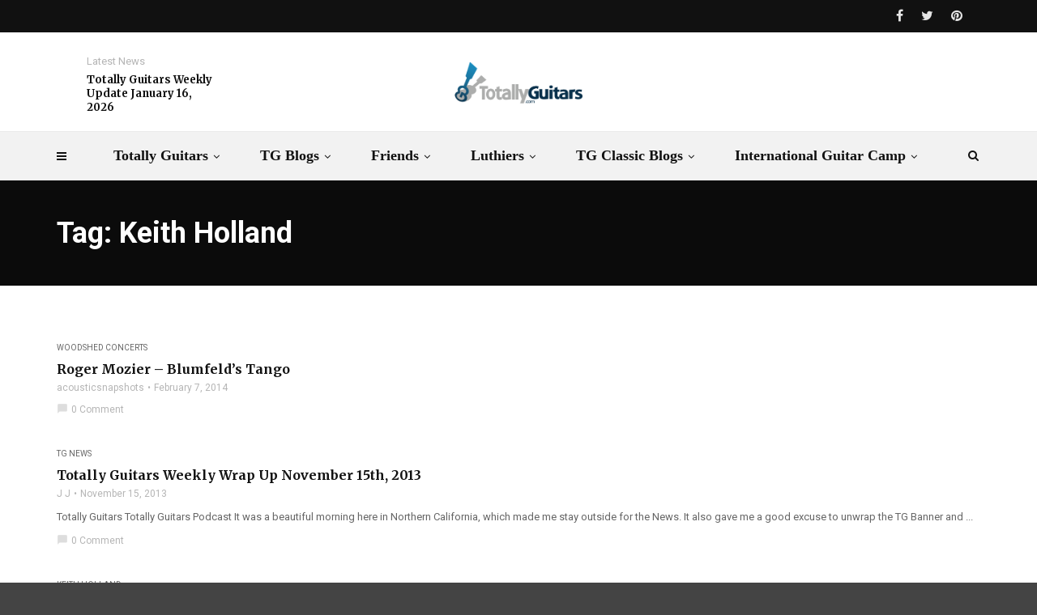

--- FILE ---
content_type: text/html; charset=UTF-8
request_url: https://totallyguitars.com/blog/tag/keith-holland/
body_size: 17460
content:
<!doctype html>
<html class="no-js" lang="en-US">
  <head>
    <meta charset="UTF-8">
    <meta http-equiv="x-ua-compatible" content="ie=edge">
    <meta name="viewport" content="width=device-width, initial-scale=1">
    <meta name='robots' content='index, follow, max-image-preview:large, max-snippet:-1, max-video-preview:-1' />

	<!-- This site is optimized with the Yoast SEO plugin v23.4 - https://yoast.com/wordpress/plugins/seo/ -->
	<title>Keith Holland Archives - On The Beat with Totally Guitars</title>
	<link rel="canonical" href="https://totallyguitars.com/blog/tag/keith-holland/" />
	<link rel="next" href="https://totallyguitars.com/blog/tag/keith-holland/page/2/" />
	<meta property="og:locale" content="en_US" />
	<meta property="og:type" content="article" />
	<meta property="og:title" content="Keith Holland Archives - On The Beat with Totally Guitars" />
	<meta property="og:url" content="https://totallyguitars.com/blog/tag/keith-holland/" />
	<meta property="og:site_name" content="On The Beat with Totally Guitars" />
	<meta name="twitter:card" content="summary_large_image" />
	<script type="application/ld+json" class="yoast-schema-graph">{"@context":"https://schema.org","@graph":[{"@type":"CollectionPage","@id":"https://totallyguitars.com/blog/tag/keith-holland/","url":"https://totallyguitars.com/blog/tag/keith-holland/","name":"Keith Holland Archives - On The Beat with Totally Guitars","isPartOf":{"@id":"https://totallyguitars.com/blog/#website"},"breadcrumb":{"@id":"https://totallyguitars.com/blog/tag/keith-holland/#breadcrumb"},"inLanguage":"en-US"},{"@type":"BreadcrumbList","@id":"https://totallyguitars.com/blog/tag/keith-holland/#breadcrumb","itemListElement":[{"@type":"ListItem","position":1,"name":"Home","item":"https://totallyguitars.com/blog/"},{"@type":"ListItem","position":2,"name":"Keith Holland"}]},{"@type":"WebSite","@id":"https://totallyguitars.com/blog/#website","url":"https://totallyguitars.com/blog/","name":"On The Beat with Totally Guitars","description":"","publisher":{"@id":"https://totallyguitars.com/blog/#organization"},"potentialAction":[{"@type":"SearchAction","target":{"@type":"EntryPoint","urlTemplate":"https://totallyguitars.com/blog/?s={search_term_string}"},"query-input":{"@type":"PropertyValueSpecification","valueRequired":true,"valueName":"search_term_string"}}],"inLanguage":"en-US"},{"@type":"Organization","@id":"https://totallyguitars.com/blog/#organization","name":"Totally Guitars","url":"https://totallyguitars.com/blog/","logo":{"@type":"ImageObject","inLanguage":"en-US","@id":"https://totallyguitars.com/blog/#/schema/logo/image/","url":"https://totallyguitars.com/blog/wp-content/uploads/TG_Logo_Rondelle_COL.png","contentUrl":"https://totallyguitars.com/blog/wp-content/uploads/TG_Logo_Rondelle_COL.png","width":830,"height":897,"caption":"Totally Guitars"},"image":{"@id":"https://totallyguitars.com/blog/#/schema/logo/image/"}}]}</script>
	<!-- / Yoast SEO plugin. -->


<link rel='dns-prefetch' href='//fonts.googleapis.com' />
<link rel='preconnect' href='https://fonts.gstatic.com' crossorigin />
<link rel="alternate" type="application/rss+xml" title="On The Beat with Totally Guitars &raquo; Feed" href="https://totallyguitars.com/blog/feed/" />
<link rel="alternate" type="application/rss+xml" title="On The Beat with Totally Guitars &raquo; Comments Feed" href="https://totallyguitars.com/blog/comments/feed/" />
<link rel="alternate" type="application/rss+xml" title="On The Beat with Totally Guitars &raquo; Keith Holland Tag Feed" href="https://totallyguitars.com/blog/tag/keith-holland/feed/" />
<link rel="amphtml" href="https://totallyguitars.com/blog/amp/tag/keith-holland/" /><script type="text/javascript">
/* <![CDATA[ */
window._wpemojiSettings = {"baseUrl":"https:\/\/s.w.org\/images\/core\/emoji\/15.0.3\/72x72\/","ext":".png","svgUrl":"https:\/\/s.w.org\/images\/core\/emoji\/15.0.3\/svg\/","svgExt":".svg","source":{"concatemoji":"https:\/\/totallyguitars.com\/blog\/wp-includes\/js\/wp-emoji-release.min.js?ver=6.6.4"}};
/*! This file is auto-generated */
!function(i,n){var o,s,e;function c(e){try{var t={supportTests:e,timestamp:(new Date).valueOf()};sessionStorage.setItem(o,JSON.stringify(t))}catch(e){}}function p(e,t,n){e.clearRect(0,0,e.canvas.width,e.canvas.height),e.fillText(t,0,0);var t=new Uint32Array(e.getImageData(0,0,e.canvas.width,e.canvas.height).data),r=(e.clearRect(0,0,e.canvas.width,e.canvas.height),e.fillText(n,0,0),new Uint32Array(e.getImageData(0,0,e.canvas.width,e.canvas.height).data));return t.every(function(e,t){return e===r[t]})}function u(e,t,n){switch(t){case"flag":return n(e,"\ud83c\udff3\ufe0f\u200d\u26a7\ufe0f","\ud83c\udff3\ufe0f\u200b\u26a7\ufe0f")?!1:!n(e,"\ud83c\uddfa\ud83c\uddf3","\ud83c\uddfa\u200b\ud83c\uddf3")&&!n(e,"\ud83c\udff4\udb40\udc67\udb40\udc62\udb40\udc65\udb40\udc6e\udb40\udc67\udb40\udc7f","\ud83c\udff4\u200b\udb40\udc67\u200b\udb40\udc62\u200b\udb40\udc65\u200b\udb40\udc6e\u200b\udb40\udc67\u200b\udb40\udc7f");case"emoji":return!n(e,"\ud83d\udc26\u200d\u2b1b","\ud83d\udc26\u200b\u2b1b")}return!1}function f(e,t,n){var r="undefined"!=typeof WorkerGlobalScope&&self instanceof WorkerGlobalScope?new OffscreenCanvas(300,150):i.createElement("canvas"),a=r.getContext("2d",{willReadFrequently:!0}),o=(a.textBaseline="top",a.font="600 32px Arial",{});return e.forEach(function(e){o[e]=t(a,e,n)}),o}function t(e){var t=i.createElement("script");t.src=e,t.defer=!0,i.head.appendChild(t)}"undefined"!=typeof Promise&&(o="wpEmojiSettingsSupports",s=["flag","emoji"],n.supports={everything:!0,everythingExceptFlag:!0},e=new Promise(function(e){i.addEventListener("DOMContentLoaded",e,{once:!0})}),new Promise(function(t){var n=function(){try{var e=JSON.parse(sessionStorage.getItem(o));if("object"==typeof e&&"number"==typeof e.timestamp&&(new Date).valueOf()<e.timestamp+604800&&"object"==typeof e.supportTests)return e.supportTests}catch(e){}return null}();if(!n){if("undefined"!=typeof Worker&&"undefined"!=typeof OffscreenCanvas&&"undefined"!=typeof URL&&URL.createObjectURL&&"undefined"!=typeof Blob)try{var e="postMessage("+f.toString()+"("+[JSON.stringify(s),u.toString(),p.toString()].join(",")+"));",r=new Blob([e],{type:"text/javascript"}),a=new Worker(URL.createObjectURL(r),{name:"wpTestEmojiSupports"});return void(a.onmessage=function(e){c(n=e.data),a.terminate(),t(n)})}catch(e){}c(n=f(s,u,p))}t(n)}).then(function(e){for(var t in e)n.supports[t]=e[t],n.supports.everything=n.supports.everything&&n.supports[t],"flag"!==t&&(n.supports.everythingExceptFlag=n.supports.everythingExceptFlag&&n.supports[t]);n.supports.everythingExceptFlag=n.supports.everythingExceptFlag&&!n.supports.flag,n.DOMReady=!1,n.readyCallback=function(){n.DOMReady=!0}}).then(function(){return e}).then(function(){var e;n.supports.everything||(n.readyCallback(),(e=n.source||{}).concatemoji?t(e.concatemoji):e.wpemoji&&e.twemoji&&(t(e.twemoji),t(e.wpemoji)))}))}((window,document),window._wpemojiSettings);
/* ]]> */
</script>
<link rel='stylesheet' id='particles-css' href='https://totallyguitars.com/blog/wp-content/plugins/dragfy-addons-for-elementor/assets/frontend/css/particles.css?ver%5BVersion%5D=1.0.2' type='text/css' media='' />
<link rel='stylesheet' id='parallax-css' href='https://totallyguitars.com/blog/wp-content/plugins/dragfy-addons-for-elementor/assets/frontend/css/parallax.css?ver%5BVersion%5D=1.0.2' type='text/css' media='' />
<style id='wp-emoji-styles-inline-css' type='text/css'>

	img.wp-smiley, img.emoji {
		display: inline !important;
		border: none !important;
		box-shadow: none !important;
		height: 1em !important;
		width: 1em !important;
		margin: 0 0.07em !important;
		vertical-align: -0.1em !important;
		background: none !important;
		padding: 0 !important;
	}
</style>
<link rel='stylesheet' id='wp-block-library-css' href='https://totallyguitars.com/blog/wp-includes/css/dist/block-library/style.min.css?ver=6.6.4' type='text/css' media='all' />
<style id='wp-block-library-theme-inline-css' type='text/css'>
.wp-block-audio :where(figcaption){color:#555;font-size:13px;text-align:center}.is-dark-theme .wp-block-audio :where(figcaption){color:#ffffffa6}.wp-block-audio{margin:0 0 1em}.wp-block-code{border:1px solid #ccc;border-radius:4px;font-family:Menlo,Consolas,monaco,monospace;padding:.8em 1em}.wp-block-embed :where(figcaption){color:#555;font-size:13px;text-align:center}.is-dark-theme .wp-block-embed :where(figcaption){color:#ffffffa6}.wp-block-embed{margin:0 0 1em}.blocks-gallery-caption{color:#555;font-size:13px;text-align:center}.is-dark-theme .blocks-gallery-caption{color:#ffffffa6}:root :where(.wp-block-image figcaption){color:#555;font-size:13px;text-align:center}.is-dark-theme :root :where(.wp-block-image figcaption){color:#ffffffa6}.wp-block-image{margin:0 0 1em}.wp-block-pullquote{border-bottom:4px solid;border-top:4px solid;color:currentColor;margin-bottom:1.75em}.wp-block-pullquote cite,.wp-block-pullquote footer,.wp-block-pullquote__citation{color:currentColor;font-size:.8125em;font-style:normal;text-transform:uppercase}.wp-block-quote{border-left:.25em solid;margin:0 0 1.75em;padding-left:1em}.wp-block-quote cite,.wp-block-quote footer{color:currentColor;font-size:.8125em;font-style:normal;position:relative}.wp-block-quote.has-text-align-right{border-left:none;border-right:.25em solid;padding-left:0;padding-right:1em}.wp-block-quote.has-text-align-center{border:none;padding-left:0}.wp-block-quote.is-large,.wp-block-quote.is-style-large,.wp-block-quote.is-style-plain{border:none}.wp-block-search .wp-block-search__label{font-weight:700}.wp-block-search__button{border:1px solid #ccc;padding:.375em .625em}:where(.wp-block-group.has-background){padding:1.25em 2.375em}.wp-block-separator.has-css-opacity{opacity:.4}.wp-block-separator{border:none;border-bottom:2px solid;margin-left:auto;margin-right:auto}.wp-block-separator.has-alpha-channel-opacity{opacity:1}.wp-block-separator:not(.is-style-wide):not(.is-style-dots){width:100px}.wp-block-separator.has-background:not(.is-style-dots){border-bottom:none;height:1px}.wp-block-separator.has-background:not(.is-style-wide):not(.is-style-dots){height:2px}.wp-block-table{margin:0 0 1em}.wp-block-table td,.wp-block-table th{word-break:normal}.wp-block-table :where(figcaption){color:#555;font-size:13px;text-align:center}.is-dark-theme .wp-block-table :where(figcaption){color:#ffffffa6}.wp-block-video :where(figcaption){color:#555;font-size:13px;text-align:center}.is-dark-theme .wp-block-video :where(figcaption){color:#ffffffa6}.wp-block-video{margin:0 0 1em}:root :where(.wp-block-template-part.has-background){margin-bottom:0;margin-top:0;padding:1.25em 2.375em}
</style>
<style id='classic-theme-styles-inline-css' type='text/css'>
/*! This file is auto-generated */
.wp-block-button__link{color:#fff;background-color:#32373c;border-radius:9999px;box-shadow:none;text-decoration:none;padding:calc(.667em + 2px) calc(1.333em + 2px);font-size:1.125em}.wp-block-file__button{background:#32373c;color:#fff;text-decoration:none}
</style>
<style id='global-styles-inline-css' type='text/css'>
:root{--wp--preset--aspect-ratio--square: 1;--wp--preset--aspect-ratio--4-3: 4/3;--wp--preset--aspect-ratio--3-4: 3/4;--wp--preset--aspect-ratio--3-2: 3/2;--wp--preset--aspect-ratio--2-3: 2/3;--wp--preset--aspect-ratio--16-9: 16/9;--wp--preset--aspect-ratio--9-16: 9/16;--wp--preset--color--black: #000000;--wp--preset--color--cyan-bluish-gray: #abb8c3;--wp--preset--color--white: #ffffff;--wp--preset--color--pale-pink: #f78da7;--wp--preset--color--vivid-red: #cf2e2e;--wp--preset--color--luminous-vivid-orange: #ff6900;--wp--preset--color--luminous-vivid-amber: #fcb900;--wp--preset--color--light-green-cyan: #7bdcb5;--wp--preset--color--vivid-green-cyan: #00d084;--wp--preset--color--pale-cyan-blue: #8ed1fc;--wp--preset--color--vivid-cyan-blue: #0693e3;--wp--preset--color--vivid-purple: #9b51e0;--wp--preset--gradient--vivid-cyan-blue-to-vivid-purple: linear-gradient(135deg,rgba(6,147,227,1) 0%,rgb(155,81,224) 100%);--wp--preset--gradient--light-green-cyan-to-vivid-green-cyan: linear-gradient(135deg,rgb(122,220,180) 0%,rgb(0,208,130) 100%);--wp--preset--gradient--luminous-vivid-amber-to-luminous-vivid-orange: linear-gradient(135deg,rgba(252,185,0,1) 0%,rgba(255,105,0,1) 100%);--wp--preset--gradient--luminous-vivid-orange-to-vivid-red: linear-gradient(135deg,rgba(255,105,0,1) 0%,rgb(207,46,46) 100%);--wp--preset--gradient--very-light-gray-to-cyan-bluish-gray: linear-gradient(135deg,rgb(238,238,238) 0%,rgb(169,184,195) 100%);--wp--preset--gradient--cool-to-warm-spectrum: linear-gradient(135deg,rgb(74,234,220) 0%,rgb(151,120,209) 20%,rgb(207,42,186) 40%,rgb(238,44,130) 60%,rgb(251,105,98) 80%,rgb(254,248,76) 100%);--wp--preset--gradient--blush-light-purple: linear-gradient(135deg,rgb(255,206,236) 0%,rgb(152,150,240) 100%);--wp--preset--gradient--blush-bordeaux: linear-gradient(135deg,rgb(254,205,165) 0%,rgb(254,45,45) 50%,rgb(107,0,62) 100%);--wp--preset--gradient--luminous-dusk: linear-gradient(135deg,rgb(255,203,112) 0%,rgb(199,81,192) 50%,rgb(65,88,208) 100%);--wp--preset--gradient--pale-ocean: linear-gradient(135deg,rgb(255,245,203) 0%,rgb(182,227,212) 50%,rgb(51,167,181) 100%);--wp--preset--gradient--electric-grass: linear-gradient(135deg,rgb(202,248,128) 0%,rgb(113,206,126) 100%);--wp--preset--gradient--midnight: linear-gradient(135deg,rgb(2,3,129) 0%,rgb(40,116,252) 100%);--wp--preset--font-size--small: 13px;--wp--preset--font-size--medium: 20px;--wp--preset--font-size--large: 36px;--wp--preset--font-size--x-large: 42px;--wp--preset--spacing--20: 0.44rem;--wp--preset--spacing--30: 0.67rem;--wp--preset--spacing--40: 1rem;--wp--preset--spacing--50: 1.5rem;--wp--preset--spacing--60: 2.25rem;--wp--preset--spacing--70: 3.38rem;--wp--preset--spacing--80: 5.06rem;--wp--preset--shadow--natural: 6px 6px 9px rgba(0, 0, 0, 0.2);--wp--preset--shadow--deep: 12px 12px 50px rgba(0, 0, 0, 0.4);--wp--preset--shadow--sharp: 6px 6px 0px rgba(0, 0, 0, 0.2);--wp--preset--shadow--outlined: 6px 6px 0px -3px rgba(255, 255, 255, 1), 6px 6px rgba(0, 0, 0, 1);--wp--preset--shadow--crisp: 6px 6px 0px rgba(0, 0, 0, 1);}:where(.is-layout-flex){gap: 0.5em;}:where(.is-layout-grid){gap: 0.5em;}body .is-layout-flex{display: flex;}.is-layout-flex{flex-wrap: wrap;align-items: center;}.is-layout-flex > :is(*, div){margin: 0;}body .is-layout-grid{display: grid;}.is-layout-grid > :is(*, div){margin: 0;}:where(.wp-block-columns.is-layout-flex){gap: 2em;}:where(.wp-block-columns.is-layout-grid){gap: 2em;}:where(.wp-block-post-template.is-layout-flex){gap: 1.25em;}:where(.wp-block-post-template.is-layout-grid){gap: 1.25em;}.has-black-color{color: var(--wp--preset--color--black) !important;}.has-cyan-bluish-gray-color{color: var(--wp--preset--color--cyan-bluish-gray) !important;}.has-white-color{color: var(--wp--preset--color--white) !important;}.has-pale-pink-color{color: var(--wp--preset--color--pale-pink) !important;}.has-vivid-red-color{color: var(--wp--preset--color--vivid-red) !important;}.has-luminous-vivid-orange-color{color: var(--wp--preset--color--luminous-vivid-orange) !important;}.has-luminous-vivid-amber-color{color: var(--wp--preset--color--luminous-vivid-amber) !important;}.has-light-green-cyan-color{color: var(--wp--preset--color--light-green-cyan) !important;}.has-vivid-green-cyan-color{color: var(--wp--preset--color--vivid-green-cyan) !important;}.has-pale-cyan-blue-color{color: var(--wp--preset--color--pale-cyan-blue) !important;}.has-vivid-cyan-blue-color{color: var(--wp--preset--color--vivid-cyan-blue) !important;}.has-vivid-purple-color{color: var(--wp--preset--color--vivid-purple) !important;}.has-black-background-color{background-color: var(--wp--preset--color--black) !important;}.has-cyan-bluish-gray-background-color{background-color: var(--wp--preset--color--cyan-bluish-gray) !important;}.has-white-background-color{background-color: var(--wp--preset--color--white) !important;}.has-pale-pink-background-color{background-color: var(--wp--preset--color--pale-pink) !important;}.has-vivid-red-background-color{background-color: var(--wp--preset--color--vivid-red) !important;}.has-luminous-vivid-orange-background-color{background-color: var(--wp--preset--color--luminous-vivid-orange) !important;}.has-luminous-vivid-amber-background-color{background-color: var(--wp--preset--color--luminous-vivid-amber) !important;}.has-light-green-cyan-background-color{background-color: var(--wp--preset--color--light-green-cyan) !important;}.has-vivid-green-cyan-background-color{background-color: var(--wp--preset--color--vivid-green-cyan) !important;}.has-pale-cyan-blue-background-color{background-color: var(--wp--preset--color--pale-cyan-blue) !important;}.has-vivid-cyan-blue-background-color{background-color: var(--wp--preset--color--vivid-cyan-blue) !important;}.has-vivid-purple-background-color{background-color: var(--wp--preset--color--vivid-purple) !important;}.has-black-border-color{border-color: var(--wp--preset--color--black) !important;}.has-cyan-bluish-gray-border-color{border-color: var(--wp--preset--color--cyan-bluish-gray) !important;}.has-white-border-color{border-color: var(--wp--preset--color--white) !important;}.has-pale-pink-border-color{border-color: var(--wp--preset--color--pale-pink) !important;}.has-vivid-red-border-color{border-color: var(--wp--preset--color--vivid-red) !important;}.has-luminous-vivid-orange-border-color{border-color: var(--wp--preset--color--luminous-vivid-orange) !important;}.has-luminous-vivid-amber-border-color{border-color: var(--wp--preset--color--luminous-vivid-amber) !important;}.has-light-green-cyan-border-color{border-color: var(--wp--preset--color--light-green-cyan) !important;}.has-vivid-green-cyan-border-color{border-color: var(--wp--preset--color--vivid-green-cyan) !important;}.has-pale-cyan-blue-border-color{border-color: var(--wp--preset--color--pale-cyan-blue) !important;}.has-vivid-cyan-blue-border-color{border-color: var(--wp--preset--color--vivid-cyan-blue) !important;}.has-vivid-purple-border-color{border-color: var(--wp--preset--color--vivid-purple) !important;}.has-vivid-cyan-blue-to-vivid-purple-gradient-background{background: var(--wp--preset--gradient--vivid-cyan-blue-to-vivid-purple) !important;}.has-light-green-cyan-to-vivid-green-cyan-gradient-background{background: var(--wp--preset--gradient--light-green-cyan-to-vivid-green-cyan) !important;}.has-luminous-vivid-amber-to-luminous-vivid-orange-gradient-background{background: var(--wp--preset--gradient--luminous-vivid-amber-to-luminous-vivid-orange) !important;}.has-luminous-vivid-orange-to-vivid-red-gradient-background{background: var(--wp--preset--gradient--luminous-vivid-orange-to-vivid-red) !important;}.has-very-light-gray-to-cyan-bluish-gray-gradient-background{background: var(--wp--preset--gradient--very-light-gray-to-cyan-bluish-gray) !important;}.has-cool-to-warm-spectrum-gradient-background{background: var(--wp--preset--gradient--cool-to-warm-spectrum) !important;}.has-blush-light-purple-gradient-background{background: var(--wp--preset--gradient--blush-light-purple) !important;}.has-blush-bordeaux-gradient-background{background: var(--wp--preset--gradient--blush-bordeaux) !important;}.has-luminous-dusk-gradient-background{background: var(--wp--preset--gradient--luminous-dusk) !important;}.has-pale-ocean-gradient-background{background: var(--wp--preset--gradient--pale-ocean) !important;}.has-electric-grass-gradient-background{background: var(--wp--preset--gradient--electric-grass) !important;}.has-midnight-gradient-background{background: var(--wp--preset--gradient--midnight) !important;}.has-small-font-size{font-size: var(--wp--preset--font-size--small) !important;}.has-medium-font-size{font-size: var(--wp--preset--font-size--medium) !important;}.has-large-font-size{font-size: var(--wp--preset--font-size--large) !important;}.has-x-large-font-size{font-size: var(--wp--preset--font-size--x-large) !important;}
:where(.wp-block-post-template.is-layout-flex){gap: 1.25em;}:where(.wp-block-post-template.is-layout-grid){gap: 1.25em;}
:where(.wp-block-columns.is-layout-flex){gap: 2em;}:where(.wp-block-columns.is-layout-grid){gap: 2em;}
:root :where(.wp-block-pullquote){font-size: 1.5em;line-height: 1.6;}
</style>
<link rel='stylesheet' id='font-awesome-theme-css' href='https://totallyguitars.com/blog/wp-content/themes/magplus/css/font-awesome.min.css?ver=5.3' type='text/css' media='all' />
<link rel='stylesheet' id='ytv-playlist-css' href='https://totallyguitars.com/blog/wp-content/themes/magplus/css/ytv.css?ver=5.3' type='text/css' media='all' />
<link rel='stylesheet' id='bootstrap-theme-css' href='https://totallyguitars.com/blog/wp-content/themes/magplus/css/bootstrap.min.css?ver=5.3' type='text/css' media='all' />
<link rel='stylesheet' id='magplus-main-style-css' href='https://totallyguitars.com/blog/wp-content/themes/magplus/css/style.css?ver=5.3' type='text/css' media='all' />
<style id='magplus-main-style-inline-css' type='text/css'>
.tt-post-breaking-news .tt-post-img img {
    width: 0% !important;
}.tt-header .main-nav > ul > li:not(.mega) > ul > li > a:hover,
      .tt-header .main-nav > ul > li:not(.mega) > ul > li > ul > li > a:hover,
      .mega.type-2 ul.tt-mega-wrapper li>ul a:hover,
      .tt-mega-list a:hover,.tt-s-popup-devider:after,
      .tt-s-popup-close:hover:before,.tt-s-popup-close:hover:after,.tt-tab-wrapper.type-1 .tt-nav-tab-item:before,
      .tt-pagination a:hover,.tt-pagination li.active a,.tt-thumb-popup-close:hover,.tt-video-popup-close:hover,
      .c-btn.type-1.color-2:before,.c-btn.type-1.style-2.color-2, .page-numbers a:hover, .page-numbers li span.current,.tpl-progress .progress-bar, .c-pagination.color-2 .swiper-active-switch, .tt-comment-form .form-submit,
      .woo-pagination span.current, .woo-pagination a:hover {
        background: #4285bf;
      }

      .tt-header .main-nav > ul > li.active > a,
      .tt-header .main-nav > ul > li:hover > a,.tt-s-popup-btn:hover,
      .tt-header.color-2 .top-menu a:hover,.tt-header.color-2 .top-social a:hover,
      .tt-s-popup-submit:hover .fa,.tt-mslide-label a:hover,
      .tt-sponsor-title:hover,.tt-sponsor.type-2 .tt-sponsor-title:hover,
      .tt-post-title:hover,.tt-post-label span a:hover,
      .tt-post-bottom a:hover,.tt-post-bottom a:hover .fa,
      .tt-post.light .tt-post-title:hover,.tt-blog-user-content a:hover,
      .tt-blog-user.light .tt-blog-user-content a:hover,.simple-img-desc a:hover,
      .tt-author-title:hover,.tt-author-social a:hover,.tt-blog-nav-title:hover,
      .tt-comment-label a:hover,.tt-comment-reply:hover,
      .tt-comment-reply:hover .fa,
      .comment-reply-link:hover,
      .comment-reply-link:hover .fa,
      .comment-edit-link:hover,.tt-search-submit:hover,.tt-news-title:hover,
      .tt-mblock-title:hover,.tt-mblock-label a:hover,.simple-text a,
      .c-btn.type-1.style-2.color-2:hover,.c-btn.type-2:hover,.c-btn.type-3.color-2:hover,
      .c-btn.type-3.color-3, .sidebar-item.widget_recent_posts_entries .tt-post.dark .tt-post-title:hover, .tt-post-cat a:hover, .sidebar-item.widget ul li a:hover, .tt-small-blog-slider .tt-h4-title a:hover, .tt-comment-form .form-submit:hover {
        color: #4285bf;
      }

      .c-pagination.color-2 .swiper-pagination-switch,
      .c-pagination.color-2 .swiper-active-switch,.tt-search input[type="text"]:focus,
      #loader,.c-btn.type-1.color-2,.c-input:focus,.c-btn.type-3.color-2:hover,.c-area:focus, .tt-title-text,
      .c-pagination.color-2 .swiper-pagination-switch, .tt-comment-form .form-submit, .custom-arrow-left.tt-swiper-arrow-3:hover, .custom-arrow-right.tt-swiper-arrow-3:hover {
        border-color: #4285bf;
      }.tt-header-type-5 .logo, .tt-header .logo {max-width:autopx;height:autopx;line-height:autopx;}.tt-mslide-author,.tt-mblock-label > span {display:none !important;}.tt-post-author-single,.tt-blog-user-img {display:none !important;}body.archive .tt-post-views {display:none !important;}@media (max-width:767px) {.tt-iframe.smallVid {display:block !important;}}@font-face {font-family:;src:;font-weight: normal;font-style: normal;}
</style>
<link rel='stylesheet' id='chld_thm_cfg_parent-css' href='https://totallyguitars.com/blog/wp-content/themes/magplus/style.css?ver=6.6.4' type='text/css' media='all' />
<link rel='stylesheet' id='chld_thm_cfg_child-css' href='https://totallyguitars.com/blog/wp-content/themes/magplus-child/style.css?ver=6.6.4' type='text/css' media='all' />
<link rel='stylesheet' id='magplus-fonts-css' href='https://fonts.googleapis.com/css?family=Roboto%3A400%2C500%2C700&#038;subset=latin%2Clatin-ext&#038;ver=5.3' type='text/css' media='all' />
<link rel='stylesheet' id='magplus-material-icon-css' href='https://fonts.googleapis.com/icon?family=Material+Icons&#038;ver=5.3' type='text/css' media='all' />
<!--[if lt IE 9]>
<link rel='stylesheet' id='vc_lte_ie9-css' href='https://totallyguitars.com/blog/wp-content/plugins/js_composer/assets/css/vc_lte_ie9.min.css?ver=6.0.5' type='text/css' media='screen' />
<![endif]-->
<link rel="preload" as="style" href="https://fonts.googleapis.com/css?family=Merriweather:700%7CRoboto:400&#038;subset=latin&#038;display=swap&#038;ver=6.6.4" /><link rel="stylesheet" href="https://fonts.googleapis.com/css?family=Merriweather:700%7CRoboto:400&#038;subset=latin&#038;display=swap&#038;ver=6.6.4" media="print" onload="this.media='all'"><noscript><link rel="stylesheet" href="https://fonts.googleapis.com/css?family=Merriweather:700%7CRoboto:400&#038;subset=latin&#038;display=swap&#038;ver=6.6.4" /></noscript><script type="text/javascript" src="https://totallyguitars.com/blog/wp-includes/js/jquery/jquery.min.js?ver=3.7.1" id="jquery-core-js"></script>
<script type="text/javascript" src="https://totallyguitars.com/blog/wp-includes/js/jquery/jquery-migrate.min.js?ver=3.4.1" id="jquery-migrate-js"></script>
<link rel="https://api.w.org/" href="https://totallyguitars.com/blog/wp-json/" /><link rel="alternate" title="JSON" type="application/json" href="https://totallyguitars.com/blog/wp-json/wp/v2/tags/616" /><link rel="EditURI" type="application/rsd+xml" title="RSD" href="https://totallyguitars.com/blog/xmlrpc.php?rsd" />
<meta name="generator" content="WordPress 6.6.4" />
<meta name="generator" content="Redux 4.4.17" />    <meta property="og:image" content=""/>
    <meta name="twitter:image:src" content="">
  <meta name="generator" content="Elementor 3.14.1; features: a11y_improvements, additional_custom_breakpoints; settings: css_print_method-external, google_font-enabled, font_display-auto">
<meta name="generator" content="Powered by WPBakery Page Builder - drag and drop page builder for WordPress."/>
<style type="text/css" id="custom-background-css">
body.custom-background { background-image: url("https://totallyguitars.com/blog/wp-content/uploads/tg-wrap-up-8-7-2020.jpg"); background-position: left top; background-size: cover; background-repeat: repeat; background-attachment: scroll; }
</style>
	<style id="magplus_theme_options-dynamic-css" title="dynamic-css" class="redux-options-output">.tt-heading.title-wrapper{background:#000000;}.tt-header .top-line, .tt-header.color-2 .top-line{background:#111111;}.tt-header .top-menu a, .tt-header .top-social a, .tt-header.color-2 .top-menu a, .tt-header.color-2 .top-social a{color:#e5e5e5;}.tt-header .top-menu a:hover, .tt-header .top-social a:hover, .tt-header.color-2 .top-menu a:hover, .tt-header.color-2 .top-social a:hover{color:#9e9e9e;}.tt-header-type-7 .toggle-block, .tt-header-type-4 .toggle-block, .tt-header-type-3 .toggle-block, .tt-header .toggle-block, .tt-header-type-5 .top-inner{background:#f2f2f2;}.tt-header .main-nav > ul > li > a, .tt-header-type-4 .tt-s-popup-btn, .tt-s-popup-btn, .tt-header .cmn-mobile-switch span, .tt-header .cmn-mobile-switch::before, .tt-header .cmn-mobile-switch::after{color:#111111;}.tt-header .main-nav > ul > li.active > a, .tt-header .main-nav > ul > li:hover > a, .tt-s-popup-btn:hover, .tt-header .cmn-mobile-switch:hover:before, .tt-header .cmn-mobile-switch:hover:after, .tt-header .cmn-mobile-switch:hover span{color:#111111;}.tt-header-style-link .main-nav > ul > li > a:after, .tt-header-type-5 .main-nav > ul > li > a:after{background:#01bd5d;}.sidebar-heading-style2 .tt-title-text, .sidebar-heading-style4 .tt-title-block, .sidebar-heading-style5 .tt-title-block, .sidebar-heading-style3 .tt-title-block{border-color:#cecdd2;}#loading-text,
      .simple-text h1,
      .c-h1,.simple-text h2,
      .c-h2,.simple-text h3,.c-h3,.simple-text h4,.c-h4,.simple-text h5,.c-h5,.simple-text h6,
      .c-h6,.simple-text.font-poppins,.c-btn.type-1,.c-btn.type-2,.c-btn.type-3,.c-input,
      .tt-mobile-nav > ul > li > a,.tt-mobile-nav > ul > li > ul > li > a,
      .tt-header .main-nav > ul > li:not(.mega) > ul > li > a,.tt-mega-list a,.tt-s-popup-title,
      .tt-title-text,.tt-title-block-2,
      .comment-reply-title,.tt-tab-wrapper.type-1 .tt-nav-tab-item,
      .tt-f-list a,.tt-footer-copy,.tt-pagination a,.tt-blog-user-content,.tt-author-title,.tt-blog-nav-label,
      .tt-blog-nav-title,.tt-comment-label,.tt-search input[type="text"],.tt-share-title,.tt-mblock-label, .page-numbers a,.page-numbers span, .footer_widget.widget_nav_menu li a, .tt-h1-title, .tt-h4-title, .tt-h2-title, .shortcode-4 .tt-title-slider a, .footer_widget .tt-title-block.type-2 .tt-title-text, .footer_widget .tt-newsletter-title.c-h4 small{font-family:Merriweather;font-weight:700;font-style:normal;}.tt-header .main-nav>ul>li>a{font-family:'Bookman Old Style', serif;font-weight:700;font-style:normal;font-size:18px;}.tt-header .main-nav > ul > li:not(.mega) > ul > li > a, .tt-mega-list a, .mega.type-2 ul.tt-mega-wrapper li>ul a, .tt-header .main-nav>ul>li:not(.mega)>ul>li>ul>li>a{font-family:'Bookman Old Style', serif;font-weight:700;font-style:normal;font-size:18px;}body, .tt-title-ul, .simple-text.title-droid h1,
      .simple-text.title-droid h2,
      .simple-text.title-droid h3,
      .simple-text.title-droid h4,
      .simple-text.title-droid h5,
      .simple-text.title-droid h6,
      .tt-tab-wrapper.tt-blog-tab .tt-nav-tab .tt-nav-tab-item,
      .tt-header .main-nav,
      .tt-header .top-menu a,
      .tt-post-bottom,
      .tt-post-label,
      .tt-s-popup-field input[type="text"],
      .tt-slide-2-title span,input,
      textarea,.tt-post-cat, .tt-slider-custom-marg .c-btn.type-3,.tt-mslide-label,
      select, .tt-post-breaking-news .tt-breaking-title, .sidebar-item.widget_recent_posts_entries .tt-post.dark .tt-post-cat,.shortcode-4 .simple-text, .woocommerce-result-count{font-family:Roboto;font-weight:400;font-style:normal;}</style><noscript><style> .wpb_animate_when_almost_visible { opacity: 1; }</style></noscript>  </head>
  <body class="archive tag tag-keith-holland tag-616 custom-background wp-embed-responsive  full-page header-style13 tt-top-header-enable tt-header-sticky wpb-js-composer js-comp-ver-6.0.5 vc_responsive elementor-default elementor-kit-3258">

  <div id="wrapper">

      <div id="loader-wrapper">
      <div id="loader"></div>
      <div id="loading-text">LOADING</div>
    </div>
        <div class="tt-mobile-block">
        <div class="tt-mobile-close"></div>
                <nav class="tt-mobile-nav">
          <a target="_blank" href="https://totallyguitars.com/blog/wp-admin/nav-menus.php" class="nav-list cell-view no-menu">You can edit your menu content on the Menus screen in the Appearance section.</a>        </nav>
    </div>
    <div class="tt-mobile-overlay"></div>
        <div class="tt-s-popup">
      <div class="tt-s-popup-overlay"></div>
      <div class="tt-s-popup-content">
        <div class="tt-s-popup-layer"></div>
        <div class="tt-s-popup-container">
          <form action="https://totallyguitars.com/blog/" method="get" class="tt-s-popup-form">
            <div class="tt-s-popup-field">
              <input type="text" id="s" name="s" value="" placeholder="Type to search" class="input" required>
              <div class="tt-s-popup-devider"></div>
              <h3 class="tt-s-popup-title">Type to search</h3>     
            </div>
            <a href="#" class="tt-s-popup-close"></a>
          </form> 
        </div>
      </div>
    </div>
        <div class="tt-video-popup">
      <div class="tt-video-popup-overlay"></div>
      <div class="tt-video-popup-content">
        <div class="tt-video-popup-layer"></div>
        <div class="tt-video-popup-container">
          <div class="tt-video-popup-align">
            <div class="embed-responsive embed-responsive-16by9">
              <iframe class="embed-responsive-item" src="about:blank"></iframe>
            </div>
          </div>
          <div class="tt-video-popup-close"></div>
        </div>
      </div>
    </div> 

    <div class="tt-thumb-popup">
      <div class="tt-thumb-popup-overlay"></div>
      <div class="tt-thumb-popup-content">
        <div class="tt-thumb-popup-layer"></div>
        <div class="tt-thumb-popup-container">
          <div class="tt-thumb-popup-align">
            <img class="tt-thumb-popup-img img-responsive" src="about:blank" alt="">
          </div>
          <div class="tt-thumb-popup-close"></div>
        </div>
      </div>
    </div>  
  
  <div id="content-wrapper">
  
<!-- HEADER -->
<header class="tt-header header-style13 tt-header-style-link full-page">
  <div class="tt-header-wrapper">


    <div class="top-inner clearfix">
      <div class="container">
        
    <a href="https://totallyguitars.com/blog/" class="logo tt-logo-1x"><img src="https://totallyguitars.com/blog/wp-content/uploads/oldlogo.png" alt="On The Beat with Totally Guitars" width="auto"  height="auto"></a>
            
    <a href="https://totallyguitars.com/blog/" class="logo tt-logo-2x"><img src="https://totallyguitars.com/blog/wp-content/uploads/oldlogo.png" alt="On The Beat with Totally Guitars" width="auto"  height="auto" style="max-height:autopx; height:auto;"></a>
                    <div class="cmn-toggle-switch"><span></span></div>
        <div class="cmn-mobile-switch"><span></span></div>
        <a class="tt-s-popup-btn"><i class="fa fa-search" aria-hidden="true"></i></a>
      </div>
    </div>


    <div class="toggle-block">
      <div class="toggle-block-container">
        <nav class="main-nav clearfix">
          <ul id="nav" class="menu"><li id="menu-item-2951" class="menu-item menu-item-type-custom menu-item-object-custom menu-item-has-children menu-item-2951 parent"><a href="/">Totally Guitars<i class="menu-toggle fa fa-angle-down"></i></a>
<ul class="drop-menu ">
	<li id="menu-item-4125" class="menu-item menu-item-type-post_type menu-item-object-post menu-item-4125"><a href="https://totallyguitars.com/blog/stories/the-tg-story/">The Totally Guitars Story</a></li>	<li id="menu-item-3782" class="menu-item menu-item-type-custom menu-item-object-custom menu-item-3782"><a href="https://totallylessons.com/sign-in">Members Login</a></li>	<li id="menu-item-3781" class="menu-item menu-item-type-custom menu-item-object-custom menu-item-3781"><a href="/specials">Lessons</a></li>	<li id="menu-item-3780" class="menu-item menu-item-type-custom menu-item-object-custom menu-item-3780"><a href="/forum">Forum</a></li></ul></li><li id="menu-item-3923" class="menu-item menu-item-type-taxonomy menu-item-object-category menu-item-has-children menu-item-3923 parent"><a href="https://totallyguitars.com/blog/category/tg-blogs/">TG Blogs<i class="menu-toggle fa fa-angle-down"></i></a>
<ul class="drop-menu ">
	<li id="menu-item-3922" class="menu-item menu-item-type-taxonomy menu-item-object-category menu-item-3922"><a href="https://totallyguitars.com/blog/category/tg-blogs/guitar-news/">TG News</a></li>	<li id="menu-item-3924" class="menu-item menu-item-type-taxonomy menu-item-object-category menu-item-3924"><a href="https://totallyguitars.com/blog/category/tg-blogs/neil-hogan-acoustic/">Acoustic Snapshots</a></li>	<li id="menu-item-4383" class="menu-item menu-item-type-taxonomy menu-item-object-category menu-item-4383"><a href="https://totallyguitars.com/blog/category/tg-blogs/tips-for-learning-guitar/">Tips for Learning Guitar</a></li>	<li id="menu-item-4011" class="menu-item menu-item-type-post_type menu-item-object-page menu-item-home menu-item-4011"><a href="https://totallyguitars.com/blog/">Home 2022</a></li></ul></li><li id="menu-item-3806" class="menu-item menu-item-type-taxonomy menu-item-object-category menu-item-has-children menu-item-3806 parent"><a href="https://totallyguitars.com/blog/category/friends/">Friends<i class="menu-toggle fa fa-angle-down"></i></a>
<ul class="drop-menu ">
	<li id="menu-item-4484" class="menu-item menu-item-type-taxonomy menu-item-object-category menu-item-4484"><a href="https://totallyguitars.com/blog/category/friends/max-rich-guitar/">Max Rich</a></li>	<li id="menu-item-3807" class="menu-item menu-item-type-taxonomy menu-item-object-category menu-item-has-children menu-item-3807"><a href="https://totallyguitars.com/blog/category/friends/muriel-anderson/">Muriel Anderson</a>
	<ul class="">
		<li id="menu-item-3809" class="menu-item menu-item-type-taxonomy menu-item-object-category menu-item-3809"><a href="https://totallyguitars.com/blog/category/friends/muriel-anderson/visits-with-muriel/">Visits With Muriel</a></li>		<li id="menu-item-3808" class="menu-item menu-item-type-taxonomy menu-item-object-category menu-item-3808"><a href="https://totallyguitars.com/blog/category/friends/muriel-anderson/muriel-live/">Muriel Live</a></li></ul></li>	<li id="menu-item-4007" class="menu-item menu-item-type-taxonomy menu-item-object-category menu-item-4007"><a href="https://totallyguitars.com/blog/category/friends/dave-nachmanoff/">Dave Nachmanoff</a></li>	<li id="menu-item-3816" class="menu-item menu-item-type-taxonomy menu-item-object-category menu-item-3816"><a href="https://totallyguitars.com/blog/category/friends/doug-young/">Doug Young</a></li>	<li id="menu-item-3811" class="menu-item menu-item-type-taxonomy menu-item-object-category menu-item-3811"><a href="https://totallyguitars.com/blog/category/friends/mike-mullins-interviews/">Mike Mullins</a></li>	<li id="menu-item-3810" class="menu-item menu-item-type-taxonomy menu-item-object-category menu-item-3810"><a href="https://totallyguitars.com/blog/category/friends/tommyemmanuelinterviews/">Tommy Emmanuel</a></li></ul></li><li id="menu-item-3812" class="menu-item menu-item-type-taxonomy menu-item-object-category menu-item-has-children menu-item-3812 parent"><a href="https://totallyguitars.com/blog/category/luthiers/">Luthiers<i class="menu-toggle fa fa-angle-down"></i></a>
<ul class="drop-menu ">
	<li id="menu-item-3943" class="menu-item menu-item-type-taxonomy menu-item-object-category menu-item-3943"><a href="https://totallyguitars.com/blog/category/luthiers/guitar-maintenance-repairs/">Guitar Maintenance &amp; Repairs</a></li>	<li id="menu-item-3814" class="menu-item menu-item-type-taxonomy menu-item-object-category menu-item-3814"><a href="https://totallyguitars.com/blog/category/luthiers/keith-holland/">Keith Holland</a></li>	<li id="menu-item-3813" class="menu-item menu-item-type-taxonomy menu-item-object-category menu-item-3813"><a href="https://totallyguitars.com/blog/category/luthiers/ed-claxton-luthier/">Ed Claxton</a></li>	<li id="menu-item-3815" class="menu-item menu-item-type-taxonomy menu-item-object-category menu-item-3815"><a href="https://totallyguitars.com/blog/category/luthiers/mark-blanchard/">Mark Blanchard</a></li>	<li id="menu-item-3975" class="menu-item menu-item-type-taxonomy menu-item-object-category menu-item-3975"><a href="https://totallyguitars.com/blog/category/luthiers/rick-turner/">Rick Turner</a></li></ul></li><li id="menu-item-3817" class="menu-item menu-item-type-taxonomy menu-item-object-category menu-item-has-children menu-item-3817 parent"><a href="https://totallyguitars.com/blog/category/tg-classic-blogs/">TG Classic Blogs<i class="menu-toggle fa fa-angle-down"></i></a>
<ul class="drop-menu ">
	<li id="menu-item-3820" class="menu-item menu-item-type-taxonomy menu-item-object-category menu-item-3820"><a href="https://totallyguitars.com/blog/category/tg-classic-blogs/vintage-guitars-2/">Vintage Snapshots</a></li>	<li id="menu-item-4033" class="menu-item menu-item-type-taxonomy menu-item-object-category menu-item-4033"><a href="https://totallyguitars.com/blog/category/tg-classic-blogs/music-gear-reviews/">Guitar &amp; Gear Reviews</a></li>	<li id="menu-item-4200" class="menu-item menu-item-type-taxonomy menu-item-object-category menu-item-4200"><a href="https://totallyguitars.com/blog/category/tg-classic-blogs/makin-music/">Makin&#8217; Music</a></li>	<li id="menu-item-4131" class="menu-item menu-item-type-post_type menu-item-object-page menu-item-4131"><a href="https://totallyguitars.com/blog/the-listening-post-2/">The Listening Post</a></li>	<li id="menu-item-3818" class="menu-item menu-item-type-taxonomy menu-item-object-category menu-item-3818"><a href="https://totallyguitars.com/blog/category/tg-classic-blogs/fly-on-the-wall/">Fly On The Wall</a></li>	<li id="menu-item-3819" class="menu-item menu-item-type-taxonomy menu-item-object-category menu-item-3819"><a href="https://totallyguitars.com/blog/category/tg-classic-blogs/guitar-lessons-2/">Lesson Previews</a></li>	<li id="menu-item-3986" class="menu-item menu-item-type-taxonomy menu-item-object-category menu-item-3986"><a href="https://totallyguitars.com/blog/category/interviews/">Interviews</a></li>	<li id="menu-item-4008" class="menu-item menu-item-type-taxonomy menu-item-object-category menu-item-has-children menu-item-4008"><a href="https://totallyguitars.com/blog/category/tg-classic-blogs/workshops/">Workshops</a>
	<ul class="">
		<li id="menu-item-4009" class="menu-item menu-item-type-taxonomy menu-item-object-category menu-item-4009"><a href="https://totallyguitars.com/blog/category/tg-classic-blogs/workshops/guitar-league/">Guitar League</a></li>		<li id="menu-item-4201" class="menu-item menu-item-type-taxonomy menu-item-object-category menu-item-4201"><a href="https://totallyguitars.com/blog/category/tg-classic-blogs/workshops/santa-clara-workshop/">Santa Clara Workshop</a></li></ul></li>	<li id="menu-item-4004" class="menu-item menu-item-type-taxonomy menu-item-object-category menu-item-has-children menu-item-4004"><a href="https://totallyguitars.com/blog/category/tg-classic-blogs/in-concert/">In Concert</a>
	<ul class="">
		<li id="menu-item-4005" class="menu-item menu-item-type-taxonomy menu-item-object-category menu-item-4005"><a href="https://totallyguitars.com/blog/category/tg-classic-blogs/in-concert/neil-in-concert/">Neil Live</a></li>		<li id="menu-item-4012" class="menu-item menu-item-type-taxonomy menu-item-object-category menu-item-4012"><a href="https://totallyguitars.com/blog/category/friends/muriel-anderson/muriel-live/">Muriel Live</a></li>		<li id="menu-item-4006" class="menu-item menu-item-type-taxonomy menu-item-object-category menu-item-4006"><a href="https://totallyguitars.com/blog/category/tg-classic-blogs/in-concert/the-woodshed-concert/">The Woodshed</a></li></ul></li></ul></li><li id="menu-item-2953" class="menu-item menu-item-type-custom menu-item-object-custom menu-item-has-children menu-item-2953 parent"><a href="https://www.internationalguitarcamp.com/">International Guitar Camp<i class="menu-toggle fa fa-angle-down"></i></a>
<ul class="drop-menu ">
	<li id="menu-item-4010" class="menu-item menu-item-type-taxonomy menu-item-object-category menu-item-4010"><a href="https://totallyguitars.com/blog/category/international-guitar-camp/">IGC Videos</a></li></ul></li></ul>        </nav>


        <div class="nav-more">
          <!--div class="tt-sponsor clearfix">
<a class="tt-sponsor-img">
<img src="http://themebubble.com/demo/magplus/newspro/wp-content/uploads/sites/4/2017/08/Untitled-2.jpg" height="89" width="62" alt="">
</a>
<div class="tt-sponsor-info">
<a class="tt-sponsor-title c-h6" href="#">MagPlus - WordPress theme</a>
<div class="simple-text size-2">
<p>320x100</p>
</div>
<a class="c-btn type-1" href="#"><span>Get It Now</span></a>
</div>
</div-->        </div>

        <div class="nav-more nav-more-left">
                  <div class="tt-post-breaking-news tt-post type-7 clearfix">
                  <a class="tt-post-img custom-hover" href="https://totallyguitars.com/blog/tg-blogs/guitar-news/totally-guitars-weekly-update-january-16-2026/">
      <img width="110" height="81" src="https://totallyguitars.com/blog/wp-content/uploads/The_Thomas_Crown_Affair_1968_film_poster-110x81.jpg" class="img-responsive wp-post-image" alt="" decoding="async" />    </a>
            <div class="tt-post-info">
            <h6 class="c-h6 tt-breaking-title">Latest News</h6>
                <a class="tt-post-title c-h6" href="https://totallyguitars.com/blog/tg-blogs/guitar-news/totally-guitars-weekly-update-january-16-2026/">Totally Guitars Weekly Update January 16, 2026</a>
            </div>
        </div>
              </div>


                <div class="top-line clearfix">
          <div class="container">
            <div class="top-line-left">
              <div class="top-line-entry">
                <ul class="top-menu">                  
                                  </ul>
              </div>
            </div>


            <div class="top-line-right">
              <div class="top-line-entry">
                <ul class="top-social">
                  <li><a href="https://www.facebook.com/TotallyGuitarsOfficial/"><i class="fa fa-facebook"></i></a></li><li><a href="https://twitter.com/totallyguitars"><i class="fa fa-twitter"></i></a></li><li><a href="https://www.pinterest.com/totallyguitars/"><i class="fa fa-pinterest"></i></a></li> 
                </ul>
              </div>                                
            </div>




          </div>
        </div>
        

      </div>
    </div>
  </div>
</header>
<div class="tt-header-height tt-header-margin"></div>  <div class="tt-heading title-wrapper tt-parallax-on background-block">
  <div class="container">
    <div class="row">
      <div class="col-md-12">
        <h1 class="tt-heading-title">Tag: Keith Holland</h1>
              </div>
    </div>
  </div>
</div>

<div class="container">
  <div class="empty-space marg-lg-b60 marg-sm-b20 marg-xs-b15"></div>
    <div class="row">
  	<div class="col-md-12">

    
                    <div class="tt-post no-thumbnail type-6 clearfix post-438 post type-post status-publish format-standard hentry category-the-woodshed-concert tag-acoustic-guitar-playing tag-acoustic-shows tag-blumfields-tango tag-doug-young tag-keith-holland tag-learn-to-play-guitar tag-los-gatos-guitarists tag-playing-guitar tag-roger-mozier tag-totally-guitars">
                    <div class="tt-post-info">
              <div class="tt-post-cat"><a href="https://totallyguitars.com/blog/category/tg-classic-blogs/in-concert/the-woodshed-concert/" rel="category tag">Woodshed Concerts</a></div>
                <a class="tt-post-title c-h5" href="https://totallyguitars.com/blog/tg-classic-blogs/in-concert/the-woodshed-concert/roger-mozier-blumfelds-tango/">Roger Mozier &#8211; Blumfeld&#8217;s Tango</a>
                <div class="tt-post-label">
              <span class="tt-post-author-name"><a href="https://totallyguitars.com/blog/author/acousticsnapshots/">acousticsnapshots</a></span>
                    <span class="tt-post-date">February 7, 2014</span>
          </div>
                <div class="simple-text">
      <p>				</p>
    </div>
                    <div class="tt-post-bottom">
            <span class="tt-post-comment"><i class="material-icons">chat_bubble</i>0 Comment</span>
                  <span class="tt-post-views"><i class="material-icons">visibility</i>2348 Views</span>
          </div>
          </div>
      </div>
      <div class="empty-space marg-xs-b0 marg-lg-b30"></div>
                    <div class="tt-post no-thumbnail type-6 clearfix post-1489 post type-post status-publish format-standard hentry category-guitar-news tag-al-stewart tag-dave-siegler tag-doug-young tag-fingerstyle-players tag-guitar-playing tag-keith-holland tag-keith-holland-guitars tag-keith-holldand tag-rosa-may tag-song-suggestions tag-the-beatles tag-totally-guitars tag-victor-tsaran">
                    <div class="tt-post-info">
              <div class="tt-post-cat"><a href="https://totallyguitars.com/blog/category/tg-blogs/guitar-news/" rel="category tag">TG News</a></div>
                <a class="tt-post-title c-h5" href="https://totallyguitars.com/blog/tg-blogs/guitar-news/totally-guitars-weekly-wrap-up-november-15th-2013/">Totally Guitars Weekly Wrap Up November 15th, 2013</a>
                <div class="tt-post-label">
              <span class="tt-post-author-name"><a href="https://totallyguitars.com/blog/author/jameela/">J J</a></span>
                    <span class="tt-post-date">November 15, 2013</span>
          </div>
                <div class="simple-text">
      <p>Totally Guitars Totally Guitars Podcast It was a beautiful morning here in Northern California, which made me stay outside for the News. It also gave me a good excuse to unwrap the TG Banner and ...</p>
    </div>
                    <div class="tt-post-bottom">
            <span class="tt-post-comment"><i class="material-icons">chat_bubble</i>0 Comment</span>
                  <span class="tt-post-views"><i class="material-icons">visibility</i>2310 Views</span>
          </div>
          </div>
      </div>
      <div class="empty-space marg-xs-b0 marg-lg-b30"></div>
                    <div class="tt-post no-thumbnail type-6 clearfix post-2761 post type-post status-publish format-standard hentry category-keith-holland tag-aged-guitars tag-custom-made-guitars tag-keith-holland tag-keith-holland-guitars tag-online-guitar-store tag-semi-hollow-body-guitar">
                    <div class="tt-post-info">
              <div class="tt-post-cat"><a href="https://totallyguitars.com/blog/category/luthiers/keith-holland/" rel="category tag">Keith Holland</a></div>
                <a class="tt-post-title c-h5" href="https://totallyguitars.com/blog/luthiers/keith-holland/keith-holland-another-look-at-custom-guitars-part-2/">Keith Holland &#8211; Another Look At Custom Guitars Part 2</a>
                <div class="tt-post-label">
              <span class="tt-post-author-name"><a href="https://totallyguitars.com/blog/author/luthierscorner/">luthierscorner</a></span>
                    <span class="tt-post-date">November 13, 2013</span>
          </div>
                <div class="simple-text">
      <p>Totally Guitars Keith Holland of Keith Holland Guitars in Los Gatos California continues his talk on custom guitars. First he show us an Aged New Stock guitars. This guitar looks like it&#8217;s been on the ...</p>
    </div>
                    <div class="tt-post-bottom">
            <span class="tt-post-comment"><i class="material-icons">chat_bubble</i>0 Comment</span>
                  <span class="tt-post-views"><i class="material-icons">visibility</i>2649 Views</span>
          </div>
          </div>
      </div>
      <div class="empty-space marg-xs-b0 marg-lg-b30"></div>
                    <div class="tt-post no-thumbnail type-6 clearfix post-252 post type-post status-publish format-standard hentry category-keith-holland tag-custom-electric-guitars tag-custom-made-guitars tag-fret-boards tag-guitar-necks tag-keith-holland tag-keith-holland-guitars tag-online-guitar-store tag-totally-guitars">
                    <div class="tt-post-info">
              <div class="tt-post-cat"><a href="https://totallyguitars.com/blog/category/luthiers/keith-holland/" rel="category tag">Keith Holland</a></div>
                <a class="tt-post-title c-h5" href="https://totallyguitars.com/blog/luthiers/keith-holland/keith-holland-another-look-at-custom-guitars-part-1/">Keith Holland &#8211; Another Look At Custom Guitars Part 1</a>
                <div class="tt-post-label">
              <span class="tt-post-author-name"><a href="https://totallyguitars.com/blog/author/luthierscorner/">luthierscorner</a></span>
                    <span class="tt-post-date">November 12, 2013</span>
          </div>
                <div class="simple-text">
      <p>Totally Guitars Keith Holland of Keith Holand Guitars in Los Gatos California discusses things to keep in mind when considering a getting a custom guitar. First and formost is the body shape. Do you want ...</p>
    </div>
                    <div class="tt-post-bottom">
            <span class="tt-post-comment"><i class="material-icons">chat_bubble</i>2 Comments</span>
                  <span class="tt-post-views"><i class="material-icons">visibility</i>2682 Views</span>
          </div>
          </div>
      </div>
      <div class="empty-space marg-xs-b0 marg-lg-b30"></div>
                    <div class="tt-post no-thumbnail type-6 clearfix post-2760 post type-post status-publish format-standard hentry category-keith-holland tag-custom-guitars tag-guitar-body tag-guitar-shape tag-guitar-tuners tag-keith-holland tag-keith-holland-guitars tag-purchasing-a-custom-guitar tag-the-guitar-hospital tag-totally-guitars tag-totallyguitars-com">
                    <div class="tt-post-info">
              <div class="tt-post-cat"><a href="https://totallyguitars.com/blog/category/luthiers/keith-holland/" rel="category tag">Keith Holland</a></div>
                <a class="tt-post-title c-h5" href="https://totallyguitars.com/blog/luthiers/keith-holland/keith-holland-custom-guitars-part-2/">Keith Holland Custom Guitars Part 2</a>
                <div class="tt-post-label">
              <span class="tt-post-author-name"><a href="https://totallyguitars.com/blog/author/luthierscorner/">luthierscorner</a></span>
                    <span class="tt-post-date">September 20, 2012</span>
          </div>
                <div class="simple-text">
      <p>Keith Holland from Keith Holland Guitars and The Guitar Hospital continues his discussion about things to think about when purchasing a custom guitar. He discusses body shape, neck shape, pickups, tuners and the bridge. </p>
    </div>
                    <div class="tt-post-bottom">
            <span class="tt-post-comment"><i class="material-icons">chat_bubble</i>0 Comment</span>
                  <span class="tt-post-views"><i class="material-icons">visibility</i>2393 Views</span>
          </div>
          </div>
      </div>
      <div class="empty-space marg-xs-b0 marg-lg-b30"></div>
                    <div class="tt-post no-thumbnail type-6 clearfix post-235 post type-post status-publish format-standard hentry category-keith-holland tag-custom-guitars tag-guitar-tips tag-keith-holland tag-keith-holland-guitars tag-luthiers-corner tag-purchasing-a-guitar tag-the-guitar-hospital tag-totally-guitars tag-totallyguitars">
                    <div class="tt-post-info">
              <div class="tt-post-cat"><a href="https://totallyguitars.com/blog/category/luthiers/keith-holland/" rel="category tag">Keith Holland</a></div>
                <a class="tt-post-title c-h5" href="https://totallyguitars.com/blog/luthiers/keith-holland/keith-holland-custom-guitars-part-1/">Keith Holland Custom Guitars Part 1</a>
                <div class="tt-post-label">
              <span class="tt-post-author-name"><a href="https://totallyguitars.com/blog/author/luthierscorner/">luthierscorner</a></span>
                    <span class="tt-post-date">September 19, 2012</span>
          </div>
                <div class="simple-text">
      <p>Keith Holland from Keith Holland Guitars and The Guitar Hospital talks about things to think about when purchasing a custom guitar. And Keith really knows -- over the years he's built almost 1200 guitars. There ...</p>
    </div>
                    <div class="tt-post-bottom">
            <span class="tt-post-comment"><i class="material-icons">chat_bubble</i>0 Comment</span>
                  <span class="tt-post-views"><i class="material-icons">visibility</i>2459 Views</span>
          </div>
          </div>
      </div>
      <div class="empty-space marg-xs-b0 marg-lg-b30"></div>
                    <div class="tt-post no-thumbnail type-6 clearfix post-667 post type-post status-publish format-standard hentry category-guitar-news tag-acoustic-guitar tag-canterbury-sound tag-caravan tag-chords tag-fender tag-fender-amp tag-guitar-lesson tag-keith-holland tag-neil-young tag-pye-hastings tag-richard-coughlin tag-stills-young-band tag-stratocaster-bridge tag-telecaster-bridge tag-triads">
                    <div class="tt-post-info">
              <div class="tt-post-cat"><a href="https://totallyguitars.com/blog/category/tg-blogs/guitar-news/" rel="category tag">TG News</a></div>
                <a class="tt-post-title c-h5" href="https://totallyguitars.com/blog/tg-blogs/guitar-news/totally-guitars-weekly-wrap-up-november-18-2011/">Totally Guitars Weekly Wrap Up November 18, 2011</a>
                <div class="tt-post-label">
              <span class="tt-post-author-name"><a href="https://totallyguitars.com/blog/author/admin/">admin</a></span>
                    <span class="tt-post-date">November 18, 2011</span>
          </div>
                <div class="simple-text">
      <p>November 18, 2011

This week we had a couple of huge things happen. The biggest is the we
are now offering some very special deals to our long time members at
TG to become Founding Members at TotallyVocals. ...</p>
    </div>
                    <div class="tt-post-bottom">
            <span class="tt-post-comment"><i class="material-icons">chat_bubble</i>0 Comment</span>
                  <span class="tt-post-views"><i class="material-icons">visibility</i>2235 Views</span>
          </div>
          </div>
      </div>
      <div class="empty-space marg-xs-b0 marg-lg-b30"></div>
                    <div class="tt-post no-thumbnail type-6 clearfix post-2759 post type-post status-publish format-standard hentry category-keith-holland tag-close-and-personal tag-guitar-hospital tag-keith-holland tag-strat-bridges">
                    <div class="tt-post-info">
              <div class="tt-post-cat"><a href="https://totallyguitars.com/blog/category/luthiers/keith-holland/" rel="category tag">Keith Holland</a></div>
                <a class="tt-post-title c-h5" href="https://totallyguitars.com/blog/luthiers/keith-holland/keith-holland-strat-bridges-part-2/">Keith Holland Strat Bridges Part 2</a>
                <div class="tt-post-label">
              <span class="tt-post-author-name"><a href="https://totallyguitars.com/blog/author/luthierscorner/">luthierscorner</a></span>
                    <span class="tt-post-date">November 15, 2011</span>
          </div>
                <div class="simple-text">
      <p>Keith Holland from Keith Holland Guitars and Guitar Hospital shows us 3 different Strat bridges up close and personal.</p>
    </div>
                    <div class="tt-post-bottom">
            <span class="tt-post-comment"><i class="material-icons">chat_bubble</i>0 Comment</span>
                  <span class="tt-post-views"><i class="material-icons">visibility</i>2368 Views</span>
          </div>
          </div>
      </div>
      <div class="empty-space marg-xs-b0 marg-lg-b30"></div>
                    <div class="tt-post no-thumbnail type-6 clearfix post-2758 post type-post status-publish format-standard hentry category-keith-holland tag-guitar-hospital tag-keith-holland tag-keith-holland-strat-bridges-part-1 tag-strat-bridges">
                    <div class="tt-post-info">
              <div class="tt-post-cat"><a href="https://totallyguitars.com/blog/category/luthiers/keith-holland/" rel="category tag">Keith Holland</a></div>
                <a class="tt-post-title c-h5" href="https://totallyguitars.com/blog/luthiers/keith-holland/keith-holland-strat-bridges-part-1/">Keith Holland Strat Bridges Part 1</a>
                <div class="tt-post-label">
              <span class="tt-post-author-name"><a href="https://totallyguitars.com/blog/author/luthierscorner/">luthierscorner</a></span>
                    <span class="tt-post-date">November 15, 2011</span>
          </div>
                <div class="simple-text">
      <p>Keith Holland from Keith Holland Guitars and Guitar Hospital shows us 5 different Strat bridges, some vintage, some not so vintage. But since the bridge is one of three places where strings touch the guitar, ...</p>
    </div>
                    <div class="tt-post-bottom">
            <span class="tt-post-comment"><i class="material-icons">chat_bubble</i>0 Comment</span>
                  <span class="tt-post-views"><i class="material-icons">visibility</i>2531 Views</span>
          </div>
          </div>
      </div>
      <div class="empty-space marg-xs-b0 marg-lg-b30"></div>
                    <div class="tt-post no-thumbnail type-6 clearfix post-2756 post type-post status-publish format-standard hentry category-keith-holland tag-guitar-modifications tag-keith-holland tag-keith-holland-on-lc-capacitors tag-lc-capacitors tag-luthiers-corner">
                    <div class="tt-post-info">
              <div class="tt-post-cat"><a href="https://totallyguitars.com/blog/category/luthiers/keith-holland/" rel="category tag">Keith Holland</a></div>
                <a class="tt-post-title c-h5" href="https://totallyguitars.com/blog/luthiers/keith-holland/keith-holland-on-lc-capacitors/">Keith Holland on LC Capacitors</a>
                <div class="tt-post-label">
              <span class="tt-post-author-name"><a href="https://totallyguitars.com/blog/author/luthierscorner/">luthierscorner</a></span>
                    <span class="tt-post-date">March 25, 2011</span>
          </div>
                <div class="simple-text">
      <p>Keith Holland of the Guitar Hospital in Los Gatos California discusses relatively simple modifications to electric guitars</p>
    </div>
                    <div class="tt-post-bottom">
            <span class="tt-post-comment"><i class="material-icons">chat_bubble</i>0 Comment</span>
                  <span class="tt-post-views"><i class="material-icons">visibility</i>2449 Views</span>
          </div>
          </div>
      </div>
      <div class="empty-space marg-xs-b0 marg-lg-b30"></div>
      
    
            <div class="text-center">
           <ul class='page-numbers'>
	<li><span aria-current="page" class="page-numbers current">1</span></li>
	<li><a class="page-numbers" href="https://totallyguitars.com/blog/tag/keith-holland/page/2/">2</a></li>
	<li><a class="page-numbers" href="https://totallyguitars.com/blog/tag/keith-holland/page/3/">3</a></li>
	<li><a class="next page-numbers" href="https://totallyguitars.com/blog/tag/keith-holland/page/2/">Next &raquo;</a></li>
</ul>
                           
        </div>
        <div class="empty-space marg-sm-b60"></div>
          
  	</div>
</div>
 
  <div class="empty-space marg-lg-b60 marg-sm-b20 marg-xs-b15"></div>
</div>


<div class="tt-footer">
  <div class="container">
    <div class="row">
            <div class="col-md-3 col-sm-6 col-1">
                  <div id="categories-4" class="widget tt-footer-list footer_widget widget_categories"><h5 class="tt-title-block-2">Categories</h5><div class="empty-space marg-lg-b20"></div><form action="https://totallyguitars.com/blog" method="get"><label class="screen-reader-text" for="cat">Categories</label><select  name='cat' id='cat' class='postform'>
	<option value='-1'>Select Category</option>
	<option class="level-0" value="2523">Acoustic Snapshots&nbsp;&nbsp;(74)</option>
	<option class="level-0" value="3461">Dave Nachmanoff&nbsp;&nbsp;(7)</option>
	<option class="level-0" value="2587">Doug Young&nbsp;&nbsp;(18)</option>
	<option class="level-0" value="2892">Ed Claxton&nbsp;&nbsp;(11)</option>
	<option class="level-0" value="434">Fly On The Wall&nbsp;&nbsp;(51)</option>
	<option class="level-0" value="3217">Guitar &amp; Gear Reviews&nbsp;&nbsp;(43)</option>
	<option class="level-0" value="2855">Guitar League&nbsp;&nbsp;(11)</option>
	<option class="level-0" value="3450">Guitar Maintenance &amp; Repairs&nbsp;&nbsp;(11)</option>
	<option class="level-0" value="2812">International Guitar Camp&nbsp;&nbsp;(3)</option>
	<option class="level-0" value="117">Interviews&nbsp;&nbsp;(34)</option>
	<option class="level-0" value="2935">Keith Holland&nbsp;&nbsp;(22)</option>
	<option class="level-0" value="169">Lesson Previews&nbsp;&nbsp;(118)</option>
	<option class="level-0" value="2975">Makin&#8217; Music&nbsp;&nbsp;(54)</option>
	<option class="level-0" value="2888">Mark Blanchard&nbsp;&nbsp;(12)</option>
	<option class="level-0" value="40">Mike Mullins&nbsp;&nbsp;(29)</option>
	<option class="level-0" value="3453">Muriel Live&nbsp;&nbsp;(22)</option>
	<option class="level-0" value="2479">Neil In Concert&nbsp;&nbsp;(25)</option>
	<option class="level-0" value="3459">Rick Turner&nbsp;&nbsp;(5)</option>
	<option class="level-0" value="3464">Santa Clara Workshop&nbsp;&nbsp;(3)</option>
	<option class="level-0" value="3463">Stories&nbsp;&nbsp;(1)</option>
	<option class="level-0" value="12">TG News&nbsp;&nbsp;(713)</option>
	<option class="level-0" value="2276">The Listening Post&nbsp;&nbsp;(23)</option>
	<option class="level-0" value="3474">Tips for Learning Guitar&nbsp;&nbsp;(21)</option>
	<option class="level-0" value="2430">Tommy Emmanuel&nbsp;&nbsp;(21)</option>
	<option class="level-0" value="1">Uncategorized&nbsp;&nbsp;(1)</option>
	<option class="level-0" value="3124">Vintage Snapshots&nbsp;&nbsp;(21)</option>
	<option class="level-0" value="3455">Visits With Muriel&nbsp;&nbsp;(9)</option>
	<option class="level-0" value="2591">Woodshed Concerts&nbsp;&nbsp;(27)</option>
</select>
</form><script type="text/javascript">
/* <![CDATA[ */

(function() {
	var dropdown = document.getElementById( "cat" );
	function onCatChange() {
		if ( dropdown.options[ dropdown.selectedIndex ].value > 0 ) {
			dropdown.parentNode.submit();
		}
	}
	dropdown.onchange = onCatChange;
})();

/* ]]> */
</script>
</div>                <div class="empty-space marg-xs-b30"></div>
      </div>
          <div class="col-md-3 col-sm-6 col-2">
                  <div id="latest-posts-4" class="widget tt-footer-list footer_widget widget_latest_posts_entries">      

      <div class="tt-border-block">
        <div class="tt-title-block type-2">
            <h3 class="tt-title-text">Popular Posts</h3>
        </div>
        <div class="empty-space marg-lg-b15"></div>

                <div class="tt-post type-3 post-4797 post type-post status-publish format-standard has-post-thumbnail hentry category-guitar-news tag-eagles tag-santa-cruz tag-stairway tag-waits tag-windy">
                  <a class="tt-post-img custom-hover" href="https://totallyguitars.com/blog/tg-blogs/guitar-news/totally-guitars-weekly-update-march-14-2025/">
      <img width="335" height="160" src="https://totallyguitars.com/blog/wp-content/uploads/Screenshot-2025-03-14-at-7.08.46-PM-335x160.png" class="img-responsive wp-post-image" alt="" decoding="async" loading="lazy" />    </a>
            <div class="tt-post-info">
            <a class="tt-post-title c-h5" href="https://totallyguitars.com/blog/tg-blogs/guitar-news/totally-guitars-weekly-update-march-14-2025/"><small>Totally Guitars Weekly Update March 14, 2025</small></a>
                  <div class="tt-post-label">
              <span class="tt-post-author-name"><a href="https://totallyguitars.com/blog/author/admin/">admin</a></span>
                    <span class="tt-post-date">March 15, 2025</span>
          </div>
            </div>
        </div>
                                


        <div class="empty-space marg-lg-b30"></div>
        
        <ul class="tt-post-list type-2">
                    <li>
            <div class="tt-post type-7 clearfix">
                      <a class="tt-post-img custom-hover" href="https://totallyguitars.com/blog/tg-blogs/guitar-news/totally-guitars-weekly-update-march-8-2024/">
      <img width="80" height="80" src="https://totallyguitars.com/blog/wp-content/uploads/Screenshot-2024-03-08-at-7.50.05-PM-80x80.png" class="img-responsive wp-post-image" alt="" decoding="async" loading="lazy" srcset="https://totallyguitars.com/blog/wp-content/uploads/Screenshot-2024-03-08-at-7.50.05-PM-80x80.png 80w, https://totallyguitars.com/blog/wp-content/uploads/Screenshot-2024-03-08-at-7.50.05-PM-150x150.png 150w" sizes="(max-width: 80px) 100vw, 80px" />    </a>
                <div class="tt-post-info">
                    <a class="tt-post-title c-h6" href="https://totallyguitars.com/blog/tg-blogs/guitar-news/totally-guitars-weekly-update-march-8-2024/">Totally Guitars Weekly Update March 8, 2024</a>
                      <div class="tt-post-label">
                    <span class="tt-post-date">March 9, 2024</span>
          </div>
                </div>
            </div>                                    
          </li>
                    <li>
            <div class="tt-post type-7 clearfix">
                      <a class="tt-post-img custom-hover" href="https://totallyguitars.com/blog/tg-blogs/guitar-news/totally-guitars-weekly-update-january-6-2023/">
      <img width="80" height="80" src="https://totallyguitars.com/blog/wp-content/uploads/Hermit.jpeg" class="img-responsive wp-post-image" alt="" decoding="async" loading="lazy" />    </a>
                <div class="tt-post-info">
                    <a class="tt-post-title c-h6" href="https://totallyguitars.com/blog/tg-blogs/guitar-news/totally-guitars-weekly-update-january-6-2023/">Totally Guitars Weekly Update January 6, 2023</a>
                      <div class="tt-post-label">
                    <span class="tt-post-date">January 7, 2023</span>
          </div>
                </div>
            </div>                                    
          </li>
                    <li>
            <div class="tt-post type-7 clearfix">
                      <a class="tt-post-img custom-hover" href="https://totallyguitars.com/blog/tg-blogs/guitar-news/totally-guitars-weekly-wrap-up-july-10th-2020/">
      <img width="80" height="53" src="https://totallyguitars.com/blog/wp-content/uploads/tg-news-7-10-2020.jpg" class="img-responsive wp-post-image" alt="" decoding="async" loading="lazy" />    </a>
                <div class="tt-post-info">
                    <a class="tt-post-title c-h6" href="https://totallyguitars.com/blog/tg-blogs/guitar-news/totally-guitars-weekly-wrap-up-july-10th-2020/">Totally Guitars Weekly Wrap Up July 10th, 2020</a>
                      <div class="tt-post-label">
                    <span class="tt-post-date">July 10, 2020</span>
          </div>
                </div>
            </div>                                    
          </li>
                                    
        </ul> 
              </div>

      </div>                <div class="empty-space marg-xs-b30"></div>
      </div>
          <div class="col-md-3 col-sm-6 col-3">
                  <div id="recent-posts-3" class="widget tt-footer-list footer_widget widget_recent_posts_entries">    <h5 class="tt-title-block-2">Recent Posts</h5><div class="empty-space marg-lg-b20"></div>    <ul class="tt-post-list dark">
      
  <li>
    <div class="tt-post type-7 dark clearfix post-4927 post type-post status-publish format-standard has-post-thumbnail hentry category-guitar-news tag-barre-chords tag-guitar-camp tag-guitar-challenges tag-guitar-strings">
              <a class="tt-post-img custom-hover" href="https://totallyguitars.com/blog/tg-blogs/guitar-news/totally-guitars-weekly-update-january-16-2026/">
      <img width="80" height="80" src="https://totallyguitars.com/blog/wp-content/uploads/The_Thomas_Crown_Affair_1968_film_poster-80x80.jpg" class="img-responsive wp-post-image" alt="" decoding="async" loading="lazy" srcset="https://totallyguitars.com/blog/wp-content/uploads/The_Thomas_Crown_Affair_1968_film_poster-80x80.jpg 80w, https://totallyguitars.com/blog/wp-content/uploads/The_Thomas_Crown_Affair_1968_film_poster-150x150.jpg 150w" sizes="(max-width: 80px) 100vw, 80px" />    </a>
        <div class="tt-post-info">
            <a class="tt-post-title c-h6" href="https://totallyguitars.com/blog/tg-blogs/guitar-news/totally-guitars-weekly-update-january-16-2026/">Totally Guitars Weekly Update January 16, 2026</a>
              <div class="tt-post-cat"><a href="https://totallyguitars.com/blog/category/tg-blogs/guitar-news/" rel="category tag">TG News</a></div>
        </div>
    </div>                                            
  </li>

  
  <li>
    <div class="tt-post type-7 dark clearfix post-4923 post type-post status-publish format-standard has-post-thumbnail hentry category-guitar-news tag-challenge tag-duets tag-looper tag-renbourn tag-rico">
              <a class="tt-post-img custom-hover" href="https://totallyguitars.com/blog/tg-blogs/guitar-news/totally-guitars-weekly-update-january-9-2026/">
      <img width="80" height="80" src="https://totallyguitars.com/blog/wp-content/uploads/Screenshot-2026-01-09-at-5.20.06 PM-80x80.png" class="img-responsive wp-post-image" alt="" decoding="async" loading="lazy" srcset="https://totallyguitars.com/blog/wp-content/uploads/Screenshot-2026-01-09-at-5.20.06 PM-80x80.png 80w, https://totallyguitars.com/blog/wp-content/uploads/Screenshot-2026-01-09-at-5.20.06 PM-296x300.png 296w, https://totallyguitars.com/blog/wp-content/uploads/Screenshot-2026-01-09-at-5.20.06 PM-150x150.png 150w, https://totallyguitars.com/blog/wp-content/uploads/Screenshot-2026-01-09-at-5.20.06 PM.png 542w" sizes="(max-width: 80px) 100vw, 80px" />    </a>
        <div class="tt-post-info">
            <a class="tt-post-title c-h6" href="https://totallyguitars.com/blog/tg-blogs/guitar-news/totally-guitars-weekly-update-january-9-2026/">Totally Guitars Weekly Update January 9, 2026</a>
              <div class="tt-post-cat"><a href="https://totallyguitars.com/blog/category/tg-blogs/guitar-news/" rel="category tag">TG News</a></div>
        </div>
    </div>                                            
  </li>

  
  <li>
    <div class="tt-post type-7 dark clearfix post-4919 post type-post status-publish format-standard has-post-thumbnail hentry category-guitar-news tag-toyland tag-wish-you-were-here">
              <a class="tt-post-img custom-hover" href="https://totallyguitars.com/blog/tg-blogs/guitar-news/totally-guitars-weekly-update-december-31-2025/">
      <img width="80" height="80" src="https://totallyguitars.com/blog/wp-content/uploads/Screenshot-2025-12-31-at-4.21.04 PM-80x80.png" class="img-responsive wp-post-image" alt="" decoding="async" loading="lazy" srcset="https://totallyguitars.com/blog/wp-content/uploads/Screenshot-2025-12-31-at-4.21.04 PM-80x80.png 80w, https://totallyguitars.com/blog/wp-content/uploads/Screenshot-2025-12-31-at-4.21.04 PM-150x150.png 150w" sizes="(max-width: 80px) 100vw, 80px" />    </a>
        <div class="tt-post-info">
            <a class="tt-post-title c-h6" href="https://totallyguitars.com/blog/tg-blogs/guitar-news/totally-guitars-weekly-update-december-31-2025/">Totally Guitars Weekly Update December 31, 2025</a>
              <div class="tt-post-cat"><a href="https://totallyguitars.com/blog/category/tg-blogs/guitar-news/" rel="category tag">TG News</a></div>
        </div>
    </div>                                            
  </li>

  
  <li>
    <div class="tt-post type-7 dark clearfix post-4916 post type-post status-publish format-standard has-post-thumbnail hentry category-guitar-news tag-christmas-1984 tag-lionel tag-los-gatos">
              <a class="tt-post-img custom-hover" href="https://totallyguitars.com/blog/tg-blogs/guitar-news/totally-guitars-weekly-update-december-19-2025/">
      <img width="80" height="80" src="https://totallyguitars.com/blog/wp-content/uploads/Xmas-80x80.png" class="img-responsive wp-post-image" alt="" decoding="async" loading="lazy" srcset="https://totallyguitars.com/blog/wp-content/uploads/Xmas-80x80.png 80w, https://totallyguitars.com/blog/wp-content/uploads/Xmas-150x150.png 150w" sizes="(max-width: 80px) 100vw, 80px" />    </a>
        <div class="tt-post-info">
            <a class="tt-post-title c-h6" href="https://totallyguitars.com/blog/tg-blogs/guitar-news/totally-guitars-weekly-update-december-19-2025/">Totally Guitars Weekly Update December 19, 2025</a>
              <div class="tt-post-cat"><a href="https://totallyguitars.com/blog/category/tg-blogs/guitar-news/" rel="category tag">TG News</a></div>
        </div>
    </div>                                            
  </li>

                                                      
    </ul>

  </div>                <div class="empty-space marg-xs-b30"></div>
      </div>
          <div class="col-md-3 col-sm-6 col-4">
                  <div id="tag_cloud-6" class="widget tt-footer-list footer_widget widget_tag_cloud"><h5 class="tt-title-block-2">Categories</h5><div class="empty-space marg-lg-b20"></div><div class="tagcloud"><a href="https://totallyguitars.com/blog/category/tg-blogs/neil-hogan-acoustic/" class="tag-cloud-link tag-link-2523 tag-link-position-1" style="font-size: 17.235087719298pt;" aria-label="Acoustic Snapshots (74 items)">Acoustic Snapshots<span class="tag-link-count"> (74)</span></a>
<a href="https://totallyguitars.com/blog/category/friends/dave-nachmanoff/" class="tag-cloud-link tag-link-3461 tag-link-position-2" style="font-size: 12.421052631579pt;" aria-label="Dave Nachmanoff (7 items)">Dave Nachmanoff<span class="tag-link-count"> (7)</span></a>
<a href="https://totallyguitars.com/blog/category/friends/doug-young/" class="tag-cloud-link tag-link-2587 tag-link-position-3" style="font-size: 14.287719298246pt;" aria-label="Doug Young (18 items)">Doug Young<span class="tag-link-count"> (18)</span></a>
<a href="https://totallyguitars.com/blog/category/luthiers/ed-claxton-luthier/" class="tag-cloud-link tag-link-2892 tag-link-position-4" style="font-size: 13.305263157895pt;" aria-label="Ed Claxton (11 items)">Ed Claxton<span class="tag-link-count"> (11)</span></a>
<a href="https://totallyguitars.com/blog/category/tg-classic-blogs/fly-on-the-wall/" class="tag-cloud-link tag-link-434 tag-link-position-5" style="font-size: 16.449122807018pt;" aria-label="Fly On The Wall (51 items)">Fly On The Wall<span class="tag-link-count"> (51)</span></a>
<a href="https://totallyguitars.com/blog/category/friends/" class="tag-cloud-link tag-link-3454 tag-link-position-6" style="font-size: 8pt;" aria-label="Friends (0 items)">Friends<span class="tag-link-count"> (0)</span></a>
<a href="https://totallyguitars.com/blog/category/tg-classic-blogs/music-gear-reviews/" class="tag-cloud-link tag-link-3217 tag-link-position-7" style="font-size: 16.056140350877pt;" aria-label="Guitar &amp; Gear Reviews (43 items)">Guitar &amp; Gear Reviews<span class="tag-link-count"> (43)</span></a>
<a href="https://totallyguitars.com/blog/category/tg-classic-blogs/workshops/guitar-league/" class="tag-cloud-link tag-link-2855 tag-link-position-8" style="font-size: 13.305263157895pt;" aria-label="Guitar League (11 items)">Guitar League<span class="tag-link-count"> (11)</span></a>
<a href="https://totallyguitars.com/blog/category/luthiers/guitar-maintenance-repairs/" class="tag-cloud-link tag-link-3450 tag-link-position-9" style="font-size: 13.305263157895pt;" aria-label="Guitar Maintenance &amp; Repairs (11 items)">Guitar Maintenance &amp; Repairs<span class="tag-link-count"> (11)</span></a>
<a href="https://totallyguitars.com/blog/category/tg-classic-blogs/in-concert/" class="tag-cloud-link tag-link-3460 tag-link-position-10" style="font-size: 8pt;" aria-label="In Concert (0 items)">In Concert<span class="tag-link-count"> (0)</span></a>
<a href="https://totallyguitars.com/blog/category/international-guitar-camp/" class="tag-cloud-link tag-link-2812 tag-link-position-11" style="font-size: 10.947368421053pt;" aria-label="International Guitar Camp (3 items)">International Guitar Camp<span class="tag-link-count"> (3)</span></a>
<a href="https://totallyguitars.com/blog/category/interviews/" class="tag-cloud-link tag-link-117 tag-link-position-12" style="font-size: 15.564912280702pt;" aria-label="Interviews (34 items)">Interviews<span class="tag-link-count"> (34)</span></a>
<a href="https://totallyguitars.com/blog/category/luthiers/keith-holland/" class="tag-cloud-link tag-link-2935 tag-link-position-13" style="font-size: 14.680701754386pt;" aria-label="Keith Holland (22 items)">Keith Holland<span class="tag-link-count"> (22)</span></a>
<a href="https://totallyguitars.com/blog/category/tg-classic-blogs/guitar-lessons-2/" class="tag-cloud-link tag-link-169 tag-link-position-14" style="font-size: 18.217543859649pt;" aria-label="Lesson Previews (118 items)">Lesson Previews<span class="tag-link-count"> (118)</span></a>
<a href="https://totallyguitars.com/blog/category/luthiers/" class="tag-cloud-link tag-link-3456 tag-link-position-15" style="font-size: 8pt;" aria-label="Luthiers (0 items)">Luthiers<span class="tag-link-count"> (0)</span></a>
<a href="https://totallyguitars.com/blog/category/tg-classic-blogs/makin-music/" class="tag-cloud-link tag-link-2975 tag-link-position-16" style="font-size: 16.547368421053pt;" aria-label="Makin&#039; Music (54 items)">Makin&#039; Music<span class="tag-link-count"> (54)</span></a>
<a href="https://totallyguitars.com/blog/category/luthiers/mark-blanchard/" class="tag-cloud-link tag-link-2888 tag-link-position-17" style="font-size: 13.452631578947pt;" aria-label="Mark Blanchard (12 items)">Mark Blanchard<span class="tag-link-count"> (12)</span></a>
<a href="https://totallyguitars.com/blog/category/friends/mike-mullins-interviews/" class="tag-cloud-link tag-link-40 tag-link-position-18" style="font-size: 15.270175438596pt;" aria-label="Mike Mullins (29 items)">Mike Mullins<span class="tag-link-count"> (29)</span></a>
<a href="https://totallyguitars.com/blog/category/friends/muriel-anderson/" class="tag-cloud-link tag-link-2537 tag-link-position-19" style="font-size: 8pt;" aria-label="Muriel Anderson (0 items)">Muriel Anderson<span class="tag-link-count"> (0)</span></a>
<a href="https://totallyguitars.com/blog/category/friends/muriel-anderson/muriel-live/" class="tag-cloud-link tag-link-3453 tag-link-position-20" style="font-size: 14.680701754386pt;" aria-label="Muriel Live (22 items)">Muriel Live<span class="tag-link-count"> (22)</span></a>
<a href="https://totallyguitars.com/blog/category/tg-classic-blogs/in-concert/neil-in-concert/" class="tag-cloud-link tag-link-2479 tag-link-position-21" style="font-size: 14.926315789474pt;" aria-label="Neil In Concert (25 items)">Neil In Concert<span class="tag-link-count"> (25)</span></a>
<a href="https://totallyguitars.com/blog/category/luthiers/rick-turner/" class="tag-cloud-link tag-link-3459 tag-link-position-22" style="font-size: 11.831578947368pt;" aria-label="Rick Turner (5 items)">Rick Turner<span class="tag-link-count"> (5)</span></a>
<a href="https://totallyguitars.com/blog/category/tg-classic-blogs/workshops/santa-clara-workshop/" class="tag-cloud-link tag-link-3464 tag-link-position-23" style="font-size: 10.947368421053pt;" aria-label="Santa Clara Workshop (3 items)">Santa Clara Workshop<span class="tag-link-count"> (3)</span></a>
<a href="https://totallyguitars.com/blog/category/stories/" class="tag-cloud-link tag-link-3463 tag-link-position-24" style="font-size: 9.4736842105263pt;" aria-label="Stories (1 item)">Stories<span class="tag-link-count"> (1)</span></a>
<a href="https://totallyguitars.com/blog/category/tg-blogs/" class="tag-cloud-link tag-link-3458 tag-link-position-25" style="font-size: 8pt;" aria-label="TG Blogs (0 items)">TG Blogs<span class="tag-link-count"> (0)</span></a>
<a href="https://totallyguitars.com/blog/category/tg-classic-blogs/" class="tag-cloud-link tag-link-3457 tag-link-position-26" style="font-size: 8pt;" aria-label="TG Classic Blogs (0 items)">TG Classic Blogs<span class="tag-link-count"> (0)</span></a>
<a href="https://totallyguitars.com/blog/category/tg-blogs/guitar-news/" class="tag-cloud-link tag-link-12 tag-link-position-27" style="font-size: 22pt;" aria-label="TG News (713 items)">TG News<span class="tag-link-count"> (713)</span></a>
<a href="https://totallyguitars.com/blog/category/tg-classic-blogs/band-trivia/" class="tag-cloud-link tag-link-2276 tag-link-position-28" style="font-size: 14.778947368421pt;" aria-label="The Listening Post (23 items)">The Listening Post<span class="tag-link-count"> (23)</span></a>
<a href="https://totallyguitars.com/blog/category/tg-blogs/tips-for-learning-guitar/" class="tag-cloud-link tag-link-3474 tag-link-position-29" style="font-size: 14.582456140351pt;" aria-label="Tips for Learning Guitar (21 items)">Tips for Learning Guitar<span class="tag-link-count"> (21)</span></a>
<a href="https://totallyguitars.com/blog/category/friends/tommyemmanuelinterviews/" class="tag-cloud-link tag-link-2430 tag-link-position-30" style="font-size: 14.582456140351pt;" aria-label="Tommy Emmanuel (21 items)">Tommy Emmanuel<span class="tag-link-count"> (21)</span></a>
<a href="https://totallyguitars.com/blog/category/uncategorized/" class="tag-cloud-link tag-link-1 tag-link-position-31" style="font-size: 9.4736842105263pt;" aria-label="Uncategorized (1 item)">Uncategorized<span class="tag-link-count"> (1)</span></a>
<a href="https://totallyguitars.com/blog/category/tg-classic-blogs/vintage-guitars-2/" class="tag-cloud-link tag-link-3124 tag-link-position-32" style="font-size: 14.582456140351pt;" aria-label="Vintage Snapshots (21 items)">Vintage Snapshots<span class="tag-link-count"> (21)</span></a>
<a href="https://totallyguitars.com/blog/category/friends/muriel-anderson/visits-with-muriel/" class="tag-cloud-link tag-link-3455 tag-link-position-33" style="font-size: 12.912280701754pt;" aria-label="Visits With Muriel (9 items)">Visits With Muriel<span class="tag-link-count"> (9)</span></a>
<a href="https://totallyguitars.com/blog/category/tg-classic-blogs/in-concert/the-woodshed-concert/" class="tag-cloud-link tag-link-2591 tag-link-position-34" style="font-size: 15.122807017544pt;" aria-label="Woodshed Concerts (27 items)">Woodshed Concerts<span class="tag-link-count"> (27)</span></a>
<a href="https://totallyguitars.com/blog/category/tg-classic-blogs/workshops/" class="tag-cloud-link tag-link-3462 tag-link-position-35" style="font-size: 8pt;" aria-label="Workshops (0 items)">Workshops<span class="tag-link-count"> (0)</span></a></div>
</div><div id="tag_cloud-5" class="widget tt-footer-list footer_widget widget_tag_cloud"><h5 class="tt-title-block-2">Tags</h5><div class="empty-space marg-lg-b20"></div><div class="tagcloud"><a href="https://totallyguitars.com/blog/tag/acoustic-guitar/" class="tag-cloud-link tag-link-18 tag-link-position-1" style="font-size: 19.138686131387pt;" aria-label="acoustic guitar (245 items)">acoustic guitar<span class="tag-link-count"> (245)</span></a>
<a href="https://totallyguitars.com/blog/tag/acoustic-guitar-lessons/" class="tag-cloud-link tag-link-156 tag-link-position-2" style="font-size: 15.153284671533pt;" aria-label="acoustic guitar lessons (99 items)">acoustic guitar lessons<span class="tag-link-count"> (99)</span></a>
<a href="https://totallyguitars.com/blog/tag/acoustic-guitar-playing/" class="tag-cloud-link tag-link-1082 tag-link-position-3" style="font-size: 8.8175182481752pt;" aria-label="acoustic guitar playing (23 items)">acoustic guitar playing<span class="tag-link-count"> (23)</span></a>
<a href="https://totallyguitars.com/blog/tag/al-stewart/" class="tag-cloud-link tag-link-343 tag-link-position-4" style="font-size: 8pt;" aria-label="Al Stewart (19 items)">Al Stewart<span class="tag-link-count"> (19)</span></a>
<a href="https://totallyguitars.com/blog/tag/beatles/" class="tag-cloud-link tag-link-62 tag-link-position-5" style="font-size: 11.576642335766pt;" aria-label="beatles (44 items)">beatles<span class="tag-link-count"> (44)</span></a>
<a href="https://totallyguitars.com/blog/tag/chords/" class="tag-cloud-link tag-link-177 tag-link-position-6" style="font-size: 16.277372262774pt;" aria-label="chords (127 items)">chords<span class="tag-link-count"> (127)</span></a>
<a href="https://totallyguitars.com/blog/tag/dan-aronie/" class="tag-cloud-link tag-link-2972 tag-link-position-7" style="font-size: 11.883211678832pt;" aria-label="Dan Aronie (47 items)">Dan Aronie<span class="tag-link-count"> (47)</span></a>
<a href="https://totallyguitars.com/blog/tag/dave-nachmanoff/" class="tag-cloud-link tag-link-1357 tag-link-position-8" style="font-size: 8.4087591240876pt;" aria-label="Dave Nachmanoff (21 items)">Dave Nachmanoff<span class="tag-link-count"> (21)</span></a>
<a href="https://totallyguitars.com/blog/tag/doug-young/" class="tag-cloud-link tag-link-1263 tag-link-position-9" style="font-size: 9.9416058394161pt;" aria-label="Doug Young (30 items)">Doug Young<span class="tag-link-count"> (30)</span></a>
<a href="https://totallyguitars.com/blog/tag/free-online-lesson/" class="tag-cloud-link tag-link-176 tag-link-position-10" style="font-size: 16.481751824818pt;" aria-label="free online lesson (134 items)">free online lesson<span class="tag-link-count"> (134)</span></a>
<a href="https://totallyguitars.com/blog/tag/gary-wineroth/" class="tag-cloud-link tag-link-2973 tag-link-position-11" style="font-size: 11.78102189781pt;" aria-label="Gary Wineroth (46 items)">Gary Wineroth<span class="tag-link-count"> (46)</span></a>
<a href="https://totallyguitars.com/blog/tag/guitar-lesson/" class="tag-cloud-link tag-link-55 tag-link-position-12" style="font-size: 17.094890510949pt;" aria-label="guitar lesson (155 items)">guitar lesson<span class="tag-link-count"> (155)</span></a>
<a href="https://totallyguitars.com/blog/tag/guitar-lessons/" class="tag-cloud-link tag-link-16 tag-link-position-13" style="font-size: 20.058394160584pt;" aria-label="guitar lessons (301 items)">guitar lessons<span class="tag-link-count"> (301)</span></a>
<a href="https://totallyguitars.com/blog/tag/guitar-lessons-online/" class="tag-cloud-link tag-link-781 tag-link-position-14" style="font-size: 8.6131386861314pt;" aria-label="guitar lessons online (22 items)">guitar lessons online<span class="tag-link-count"> (22)</span></a>
<a href="https://totallyguitars.com/blog/tag/guitar-news-2/" class="tag-cloud-link tag-link-157 tag-link-position-15" style="font-size: 12.394160583942pt;" aria-label="guitar news (53 items)">guitar news<span class="tag-link-count"> (53)</span></a>
<a href="https://totallyguitars.com/blog/tag/guitar-playing/" class="tag-cloud-link tag-link-948 tag-link-position-16" style="font-size: 12.700729927007pt;" aria-label="guitar playing (56 items)">guitar playing<span class="tag-link-count"> (56)</span></a>
<a href="https://totallyguitars.com/blog/tag/guitar-showcase/" class="tag-cloud-link tag-link-872 tag-link-position-17" style="font-size: 9.021897810219pt;" aria-label="Guitar Showcase (24 items)">Guitar Showcase<span class="tag-link-count"> (24)</span></a>
<a href="https://totallyguitars.com/blog/tag/guitar-techniques/" class="tag-cloud-link tag-link-961 tag-link-position-18" style="font-size: 9.021897810219pt;" aria-label="guitar techniques (24 items)">guitar techniques<span class="tag-link-count"> (24)</span></a>
<a href="https://totallyguitars.com/blog/tag/how-to-play-guitar/" class="tag-cloud-link tag-link-900 tag-link-position-19" style="font-size: 13.620437956204pt;" aria-label="how to play guitar (70 items)">how to play guitar<span class="tag-link-count"> (70)</span></a>
<a href="https://totallyguitars.com/blog/tag/igc/" class="tag-cloud-link tag-link-1775 tag-link-position-20" style="font-size: 8pt;" aria-label="IGC (19 items)">IGC<span class="tag-link-count"> (19)</span></a>
<a href="https://totallyguitars.com/blog/tag/international-guitar-camp/" class="tag-cloud-link tag-link-1078 tag-link-position-21" style="font-size: 13.109489051095pt;" aria-label="International Guitar Camp (62 items)">International Guitar Camp<span class="tag-link-count"> (62)</span></a>
<a href="https://totallyguitars.com/blog/tag/interview/" class="tag-cloud-link tag-link-9 tag-link-position-22" style="font-size: 10.861313868613pt;" aria-label="interview (37 items)">interview<span class="tag-link-count"> (37)</span></a>
<a href="https://totallyguitars.com/blog/tag/jack-van-breen/" class="tag-cloud-link tag-link-2943 tag-link-position-23" style="font-size: 13.211678832117pt;" aria-label="Jack Van Breen (64 items)">Jack Van Breen<span class="tag-link-count"> (64)</span></a>
<a href="https://totallyguitars.com/blog/tag/john-fahey/" class="tag-cloud-link tag-link-351 tag-link-position-24" style="font-size: 9.1240875912409pt;" aria-label="john fahey (25 items)">john fahey<span class="tag-link-count"> (25)</span></a>
<a href="https://totallyguitars.com/blog/tag/john-renbourn/" class="tag-cloud-link tag-link-267 tag-link-position-25" style="font-size: 11.678832116788pt;" aria-label="john renbourn (45 items)">john renbourn<span class="tag-link-count"> (45)</span></a>
<a href="https://totallyguitars.com/blog/tag/keith-holland/" class="tag-cloud-link tag-link-616 tag-link-position-26" style="font-size: 9.021897810219pt;" aria-label="Keith Holland (24 items)">Keith Holland<span class="tag-link-count"> (24)</span></a>
<a href="https://totallyguitars.com/blog/tag/learn-guitar/" class="tag-cloud-link tag-link-173 tag-link-position-27" style="font-size: 16.583941605839pt;" aria-label="learn guitar (138 items)">learn guitar<span class="tag-link-count"> (138)</span></a>
<a href="https://totallyguitars.com/blog/tag/learn-play-guitar/" class="tag-cloud-link tag-link-174 tag-link-position-28" style="font-size: 15.766423357664pt;" aria-label="learn play guitar (113 items)">learn play guitar<span class="tag-link-count"> (113)</span></a>
<a href="https://totallyguitars.com/blog/tag/learn-to-play-guitar/" class="tag-cloud-link tag-link-175 tag-link-position-29" style="font-size: 20.160583941606pt;" aria-label="learn to play guitar (307 items)">learn to play guitar<span class="tag-link-count"> (307)</span></a>
<a href="https://totallyguitars.com/blog/tag/learn-to-play-guitar-online/" class="tag-cloud-link tag-link-1554 tag-link-position-30" style="font-size: 9.1240875912409pt;" aria-label="learn to play guitar online (25 items)">learn to play guitar online<span class="tag-link-count"> (25)</span></a>
<a href="https://totallyguitars.com/blog/tag/lessons-guitar/" class="tag-cloud-link tag-link-172 tag-link-position-31" style="font-size: 15.664233576642pt;" aria-label="lessons guitar (110 items)">lessons guitar<span class="tag-link-count"> (110)</span></a>
<a href="https://totallyguitars.com/blog/tag/makin-music-2/" class="tag-cloud-link tag-link-2974 tag-link-position-32" style="font-size: 12.087591240876pt;" aria-label="makin music (49 items)">makin music<span class="tag-link-count"> (49)</span></a>
<a href="https://totallyguitars.com/blog/tag/mike-mullins/" class="tag-cloud-link tag-link-41 tag-link-position-33" style="font-size: 10.350364963504pt;" aria-label="Mike Mullins (33 items)">Mike Mullins<span class="tag-link-count"> (33)</span></a>
<a href="https://totallyguitars.com/blog/tag/muriel-anderson/" class="tag-cloud-link tag-link-97 tag-link-position-34" style="font-size: 10.656934306569pt;" aria-label="muriel anderson (35 items)">muriel anderson<span class="tag-link-count"> (35)</span></a>
<a href="https://totallyguitars.com/blog/tag/neil-hogan/" class="tag-cloud-link tag-link-5 tag-link-position-35" style="font-size: 19.445255474453pt;" aria-label="neil hogan (264 items)">neil hogan<span class="tag-link-count"> (264)</span></a>
<a href="https://totallyguitars.com/blog/tag/neil-young/" class="tag-cloud-link tag-link-102 tag-link-position-36" style="font-size: 11.985401459854pt;" aria-label="neil young (48 items)">neil young<span class="tag-link-count"> (48)</span></a>
<a href="https://totallyguitars.com/blog/tag/online-guitar-lessons/" class="tag-cloud-link tag-link-20 tag-link-position-37" style="font-size: 15.970802919708pt;" aria-label="online guitar lessons (120 items)">online guitar lessons<span class="tag-link-count"> (120)</span></a>
<a href="https://totallyguitars.com/blog/tag/playing-guitar/" class="tag-cloud-link tag-link-922 tag-link-position-38" style="font-size: 11.372262773723pt;" aria-label="playing guitar (42 items)">playing guitar<span class="tag-link-count"> (42)</span></a>
<a href="https://totallyguitars.com/blog/tag/tab/" class="tag-cloud-link tag-link-35 tag-link-position-39" style="font-size: 15.459854014599pt;" aria-label="tab (107 items)">tab<span class="tag-link-count"> (107)</span></a>
<a href="https://totallyguitars.com/blog/tag/the-beatles/" class="tag-cloud-link tag-link-431 tag-link-position-40" style="font-size: 9.8394160583942pt;" aria-label="The Beatles (29 items)">The Beatles<span class="tag-link-count"> (29)</span></a>
<a href="https://totallyguitars.com/blog/tag/tommy-emmanuel/" class="tag-cloud-link tag-link-315 tag-link-position-41" style="font-size: 9.1240875912409pt;" aria-label="tommy emmanuel (25 items)">tommy emmanuel<span class="tag-link-count"> (25)</span></a>
<a href="https://totallyguitars.com/blog/tag/totallyguitars/" class="tag-cloud-link tag-link-178 tag-link-position-42" style="font-size: 16.481751824818pt;" aria-label="totallyguitars (135 items)">totallyguitars<span class="tag-link-count"> (135)</span></a>
<a href="https://totallyguitars.com/blog/tag/totally-guitars/" class="tag-cloud-link tag-link-29 tag-link-position-43" style="font-size: 22pt;" aria-label="totally guitars (462 items)">totally guitars<span class="tag-link-count"> (462)</span></a>
<a href="https://totallyguitars.com/blog/tag/totallyguitars-com/" class="tag-cloud-link tag-link-27 tag-link-position-44" style="font-size: 18.627737226277pt;" aria-label="totallyguitars.com (218 items)">totallyguitars.com<span class="tag-link-count"> (218)</span></a>
<a href="https://totallyguitars.com/blog/tag/totally-guitars-news/" class="tag-cloud-link tag-link-1668 tag-link-position-45" style="font-size: 10.656934306569pt;" aria-label="totally guitars news (35 items)">totally guitars news<span class="tag-link-count"> (35)</span></a></div>
</div>                <div class="empty-space marg-xs-b30"></div>
      </div>
          <div class="col-md-12"><div class="empty-space marg-lg-b60 marg-sm-b50 marg-xs-b30"></div></div>
    </div>
  </div>
  <div class="tt-footer-copy">
    <div class="container">
      Made with coffee &amp; love by ThemeBubble ©All rights reservd.    </div>
  </div>
</div> 

</div>
</div>
<script type="text/javascript" id="magplus-global-js-extra">
/* <![CDATA[ */
var magplus_ajax = {"ajaxurl":"https:\/\/totallyguitars.com\/blog\/wp-admin\/admin-ajax.php","siteurl":"https:\/\/totallyguitars.com\/blog\/wp-content\/themes\/magplus"};
/* ]]> */
</script>
<script type="text/javascript" src="https://totallyguitars.com/blog/wp-content/themes/magplus/js/global.js?ver=5.3" id="magplus-global-js"></script>
<script type="text/javascript" src="https://totallyguitars.com/blog/wp-content/themes/magplus/js/match.height.min.js?ver=5.3" id="match-height-js"></script>
<script type="text/javascript" src="https://totallyguitars.com/blog/wp-content/themes/magplus/js/jquery.appear.min.js?ver=5.3" id="appear-js"></script>
<script type="text/javascript" src="https://totallyguitars.com/blog/wp-content/themes/magplus/js/parallax.min.js?ver=5.3" id="parallax-js"></script>
<script type="text/javascript" src="https://totallyguitars.com/blog/wp-includes/js/imagesloaded.min.js?ver=5.0.0" id="imagesloaded-js"></script>
<script defer src="https://static.cloudflareinsights.com/beacon.min.js/vcd15cbe7772f49c399c6a5babf22c1241717689176015" integrity="sha512-ZpsOmlRQV6y907TI0dKBHq9Md29nnaEIPlkf84rnaERnq6zvWvPUqr2ft8M1aS28oN72PdrCzSjY4U6VaAw1EQ==" data-cf-beacon='{"version":"2024.11.0","token":"687b898aca854e91b63679627008cde9","r":1,"server_timing":{"name":{"cfCacheStatus":true,"cfEdge":true,"cfExtPri":true,"cfL4":true,"cfOrigin":true,"cfSpeedBrain":true},"location_startswith":null}}' crossorigin="anonymous"></script>
</body>
</html>
